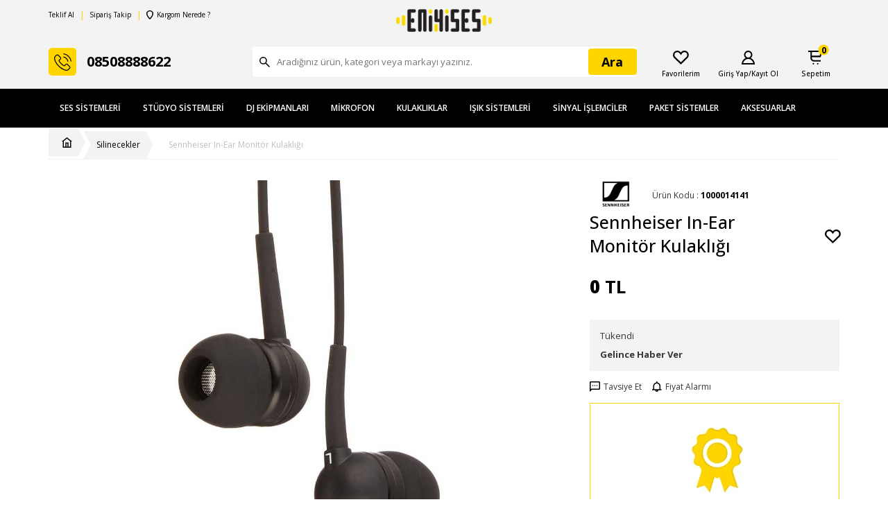

--- FILE ---
content_type: text/html; charset=UTF-8
request_url: https://eniyises.com/sennheiser-ie-4-in-ear-monitor-kulakligi-473
body_size: 22139
content:
<!DOCTYPE html>
<html lang="tr-TR" >
<head>
<meta charset="utf-8" />
<title>Sennheiser In-Ear Monitör Kulaklığı Silinecekler Sennheiser</title>
<meta name="description" content="Sennheiser In-Ear Monitör Kulaklığı Silinecekler Sennheiser" />
<meta name="copyright" content="T-Soft E-Ticaret Sistemleri" />
<script>window['PRODUCT_DATA'] = [];</script>
<meta name="robots" content="index,follow" /><link rel="canonical" href="https://eniyises.com/sennheiser-ie-4-in-ear-monitor-kulakligi-473" /><meta property="og:image" content="https://eniyises.com/sennheiser-ie-4-in-ear-monitor-kulakligi-473-silinecekler-sennheiser-769-47-O.jpg"/>
                <meta property="og:image:width" content="300" />
                <meta property="og:image:height" content="300" />
                <meta property="og:type" content="product" />
                <meta property="og:title" content="Sennheiser In-Ear Monitör Kulaklığı Silinecekler Sennheiser" />
                <meta property="og:description" content="Sennheiser In-Ear Monitör Kulaklığı Silinecekler Sennheiser" />
                <meta property="product:availability" content="out of stock" />
                <meta property="og:url" content="https://eniyises.com/sennheiser-ie-4-in-ear-monitor-kulakligi-473" />
                <meta property="og:site_name" content="https://eniyises.com/" />
                <meta name="twitter:card" content="summary" />
                <meta name="twitter:title" content="Sennheiser In-Ear Monitör Kulaklığı Silinecekler Sennheiser" />
                <meta name="twitter:description" content="Sennheiser In-Ear Monitör Kulaklığı Silinecekler Sennheiser" />
                <meta name="twitter:image" content="https://eniyises.com/sennheiser-ie-4-in-ear-monitor-kulakligi-473-silinecekler-sennheiser-769-47-O.jpg" /><script src="https://accounts.google.com/gsi/client" async defer></script>
<script>const GOOGLE_CLIENT_ID = "686984388405-kk4bv3vv2afls4kv3lptheitg9h49a1o.apps.googleusercontent.com";</script>
            <script>
                const E_EXPORT_ACTIVE = 0;
                const CART_DROPDOWN_LIST = false;
                const ENDPOINT_PREFIX = '';
                const ENDPOINT_ALLOWED_KEYS = [];
                const SETTINGS = {"KVKK_REQUIRED":0,"NEGATIVE_STOCK":"0","DYNAMIC_LOADING_SHOW_BUTTON":0,"IS_COMMENT_RATE_ACTIVE":1};
                try {
                    var PAGE_TYPE = 'product';
                    var PAGE_ID = 3;
                    var ON_PAGE_READY = [];
                    var THEME_VERSION = 'v5';
                    var THEME_FOLDER = 'v5-eniyises';
                    var MEMBER_INFO = {"ID":0,"CODE":"","FIRST_NAME":"","BIRTH_DATE":"","GENDER":"","LAST_NAME":"","MAIL":"","MAIL_HASH":"","PHONE":"","PHONE_HASH":"","PHONE_HASH_SHA":"","GROUP":0,"TRANSACTION_COUNT":0,"REPRESENTATIVE":"","KVKK":-1,"COUNTRY":"TR","E_COUNTRY":""};
                    var IS_VENDOR = 0;
                    var MOBILE_ACTIVE = false;
                    var CART_COUNT = '0';
                    var CART_TOTAL = '0';
                    var SESS_ID = 'cccac70e984a380bb785168866bab18d';
                    var LANGUAGE = 'tr';
                    var CURRENCY = 'TL';
                    var SEP_DEC = ',';
                    var SEP_THO = '.';
                    var DECIMAL_LENGTH = 0;  
                    var SERVICE_INFO = null;
                    var CART_CSRF_TOKEN = 'c9a001a089a9233f95b5ac48f8eb5242d6b8d99ff0173f6597a41b93da41eaee';
                    var CSRF_TOKEN = 'cXJA3n05g4fffn41TnYUkk6antUj3A57hUDXy0acHTc=';
                    
                }
                catch(err) { }
            </script>
            <link rel="preload" as="font" href="/theme/v5/css/fonts/tsoft-icon.woff2?v=1" type="font/woff2" crossorigin>
<link rel="preconnect" href="https://fonts.gstatic.com" crossorigin>
<link rel="preload" as="style" href="https://fonts.googleapis.com/css2?family=Open Sans&family=Open Sans:wght@500&family=Open Sans:wght@600&family=Open Sans:wght@700&family=Open Sans:wght@800&family=Mulish&family=Mulish:wght@300&family=Mulish:wght@500&family=Mulish:wght@600&family=Mulish:wght@700&family=Mulish:wght@800&family=Mulish:wght@900&display=swap">
<link rel="stylesheet" href="https://fonts.googleapis.com/css2?family=Open Sans&family=Open Sans:wght@500&family=Open Sans:wght@600&family=Open Sans:wght@700&family=Open Sans:wght@800&family=Mulish&family=Mulish:wght@300&family=Mulish:wght@500&family=Mulish:wght@600&family=Mulish:wght@700&family=Mulish:wght@800&family=Mulish:wght@900&display=swap" media="print" onload="this.media='all'">
<noscript>
<link rel="stylesheet" href="https://fonts.googleapis.com/css2?family=Open Sans&family=Open Sans:wght@500&family=Open Sans:wght@600&family=Open Sans:wght@700&family=Open Sans:wght@800&family=Mulish&family=Mulish:wght@300&family=Mulish:wght@500&family=Mulish:wght@600&family=Mulish:wght@700&family=Mulish:wght@800&family=Mulish:wght@900&display=swap">
</noscript>
<link type="text/css" rel="stylesheet" href="/srv/compressed/load/all/css/tr/3/0.css?v=1765449346&isTablet=0&isMobile=0&userType=Ziyaretci">
<link rel="shortcut icon" href="//eniyises.com/Data/EditorFiles/v5-images/eniyises-favicon-regular.png">
<meta name="viewport" content="width=device-width, initial-scale=1">
<script>
if (navigator.userAgent.indexOf('iPhone') > -1 || PAGE_ID == 91) {
document.querySelector("[name=viewport]").setAttribute('content', 'width=device-width, initial-scale=1, maximum-scale=1');
}
</script>
<script src="/theme/v5/js/callbacks.js?v=1765449346"></script>
<script src="/js/tsoftapps/v5/header.js?v=1765449346"></script>
<!--Start of Tawk.to Script-->
<script type="text/javascript">
var Tawk_API=Tawk_API||{}, Tawk_LoadStart=new Date();
(function(){
var s1=document.createElement("script"),s0=document.getElementsByTagName("script")[0];
s1.async=true;
s1.src='https://embed.tawk.to/5ef08e299e5f694422910ff4/1ebdtst1u';
s1.charset='UTF-8';
s1.setAttribute('crossorigin','*');
s0.parentNode.insertBefore(s1,s0);
})();
</script>
<!--End of Tawk.to Script--><style>
#whatsapp-wrap {
margin-top: 150px;
</style><!-- Google Tag Manager -->
<script>(function(w,d,s,l,i){w[l]=w[l]||[];w[l].push({'gtm.start':
new Date().getTime(),event:'gtm.js'});var f=d.getElementsByTagName(s)[0],
j=d.createElement(s),dl=l!='dataLayer'?'&l='+l:'';j.async=true;j.src=
'https://www.googletagmanager.com/gtm.js?id='+i+dl;f.parentNode.insertBefore(j,f);
})(window,document,'script','dataLayer','GTM-5VBR2HN');</script>
<!-- End Google Tag Manager -->
<meta name="google-site-verification" content="Nt1NQj4ufJWJGxVTKiLMNGOTJVzQXt3OtbSuqEVQ3_c" /><!-- Google tag (gtag.js) --> <script async src="https://www.googletagmanager.com/gtag/js?id=AW-614514597"></script> <script> window.dataLayer = window.dataLayer || []; function gtag(){dataLayer.push(arguments);} gtag('js', new Date()); gtag('config', 'AW-614514597'); </script><meta name="google-site-verification" content="Nt1NQj4ufJWJGxVTKiLMNGOTJVzQXt3OtbSuqEVQ3_c" /><meta name="google-site-verification" content="clSEqD35KTl4YdK2EKPOVSlmYOelR--D1J8ebWfPwx0" />
<!-- T-Soft Apps - v5 Google Datalayer - Tracking Code Head Start -->
<script>
var dataLayer = dataLayer || [];
(function(w,d,s,l,i){w[l]=w[l]||[];w[l].push({'gtm.start':
new Date().getTime(),event:'gtm.js'});var f=d.getElementsByTagName(s)[0],
j=d.createElement(s),dl=l!='dataLayer'?'&l='+l:'';j.async=true;j.src=
'https://www.googletagmanager.com/gtm.js?id='+i+dl;f.parentNode.insertBefore(j,f);
})(window,document,'script','dataLayer','GTM-5VBR2HN');
</script>
<!-- T-Soft Apps - v5 Google Datalayer - Tracking Code Head End --><script>
if(typeof window.FB_EVENT_ID == 'undefined'){
window.FB_EVENT_ID = "fb_" + new Date().getTime();
}
</script>
</head>
<body>
<input type="hidden" id="cookie-law" value="0"><div class="w-100 d-flex flex-wrap ">
<div class=" col-12 col-sm-12 col-md-12 col-lg-12 col-xl-12 col-xxl-12 column-248  "><div class="row">
<div id="relation|301" data-id="301" class="relArea col-12 v5-eniyises  folder-header tpl-user_Header-can "><div class="row"><header class="container-fluid bg-light ">
<div class="row">
<div id="header-top" class="container-fluid d-none d-lg-block">
<div class="row">
<div class="container">
<div class="row">
<div class="col-3">
<ul class="d-flex header-top-left-buttons p-0" type="none">
<li><a class="" href="#">Teklif Al</a></li>
<li><a href="siparis-takip">Sipariş Takip</a></li>
<li><a href="#"><img src='/theme/v5-eniyises/assets//header/cargo.svg'> Kargom Nerede ?</a></li>
</ul>
</div>
<div class="col-6 d-flex justify-content-center align-items-center">
<a href="https://eniyises.com/" id="logo">
<div><img src="Data/EditorFiles/logo.svg"></div>
</a>
</div>
<div class="col-3">
<div class="d-flex border-left justify-content-flex-end">
</div>
<nav id="top-menu" class="d-flex border-right">
<ul class="ml-auto d-flex flex-wrap">
</ul>
</nav>
</div>
</div>
</div>
</div>
</div>
<div id="header-main" class="container p-1">
<div class="row align-items-center position-relative">
<div class="col-2 d-lg-none">
<a href="#mobile-menu-301" data-toggle="drawer" class="header-mobile-menu-btn">
<i class="ti-menu text-primary"></i>
</a>
</div>
<div class="col-7 d-flex d-lg-none">
<a href="https://eniyises.com/" id="logo">
<div><img src="Data/EditorFiles/logo.svg"></div>
</a>
</div>
<div class="col-3 d-none d-lg-flex align-items-center contact_phone">
<span class="d-flex align-items-center justify-content-center mr-1">
<img src='/theme/v5-eniyises/assets//header/phone.svg'>
</span>
<strong>
08508888622
</strong>
</div>
<div id="header-search" class="col-12 col-lg-6 pt-1 pt-lg-0">
<form action="/arama" method="get" autocomplete="off" id="search"
class="w-100 position-relative">
<input id="live-search" type="search" name="q" placeholder="Aradığınız ürün, kategori veya markayı yazınız."
class="form-control form-control-md"
data-search="live-search" v-model="searchVal" data-licence="0">
<button type="submit" class="btn btn-primary" id="live-search-btn">
<span class="d-none d-lg-block">Ara</span>
<img src='/theme/v5-eniyises/assets//header/search.svg' class=" d-lg-none">
</button>
<div class="p-1 pb-0 bg-white border border-round search-form-list"
id="dynamic-search-301" v-if="searchVal.length > 0 && data != ''" v-cloak>
<div class="w-100 dynamic-search mb-1" v-html="data"></div>
</div>
</form>
</div>
<div id="hm-links" class="col-3">
<div class="row justify-content-flex-end flex-nowrap">
<div class="col-auto col-lg-4 d-none d-md-block">
<a href="#header-member-panel-301" data-toggle="drawer" class="hm-link"
id="header-favourite-count">
<span> <img src='/theme/v5-eniyises/assets//header/fav.svg'></span>
<span class="d-none d-lg-flex hm-link-text">Favorilerim</span>
</a>
</div>
<div class="col-auto col-lg-4 p-0 header-account ">
<a href="#header-member-panel-301" data-toggle="drawer" class="hm-link px-1 px-md-0"
id="header-account">
<span>
<img src='/theme/v5-eniyises/assets//header/account.svg'>
</span>
<span class="d-none d-lg-flex hm-link-text">Giriş Yap/Kayıt Ol</span>
</a>
<div class="box flex-direction-column d-none d-lg-flex header-account-hover">
<div class="box pt-1 col-12">
<a href="#header-member-panel-301" data-toggle="drawer"
class="bg-warning text-black">
Giriş Yap
</a>
</div>
<div class="box pb-1 col-12">
<a class="bg-light btn-register" href="/uye-kayit">Kayıt Ol</a>
</div>
</div>
</div>
<div class="col-auto col-lg-4 position-relative pr-2 pr-md-1">
<a href="#header-cart-panel-301" data-toggle="drawer" class="hm-link"
id="header-cart-count">
<span class="position-relative">
<img src='/theme/v5-eniyises/assets//header/basket.svg'>
<span class=" cart-soft-count">0</span>
</span>
<span class="d-none d-lg-flex hm-link-text">Sepetim</span>
</a>
</div>
</div>
</div>
</div>
</div>
<div id="header-middle" class="w-100 position-relative d-none d-lg-block">
<div id="header-sticky" class="w-100 bg-black " data-toggle="sticky" data-parent="#header-middle"
data-class="header-sticky" data-scroll="180" data-direction="true">
<div class="container">
<div class="d-flex w-100 align-items-center">
<div class="col-auto d-none justify-content-center align-items-center logo">
<a href="https://eniyises.com/" id="logo">
<div><img src="Data/EditorFiles/logo.svg"></div>
</a>
</div>
<nav id="main-menu" class="container-fluid px-0 ">
<ul class="d-flex menu">
<li>
<a href="/ses-sistemleri"
class="d-flex align-items-center h-100 w-100 px-1 text-center text-uppercase"
title="Ses Sistemleri">Ses Sistemleri</a>
<div class="w-100 p-2 sub-menu sub-menu-big-img-active ">
<div class="container">
<div class="row align-items-flex-start">
<div class="col-9 d-flex flex-wrap">
<div class="col-4">
<a href="/ses-mikserleri"
class="menu-title d-flex align-items-center"
title="Ses Mikserleri">
<span>Ses Mikserleri</span>
</a>
</div>
<div class="col-4">
<a href="/amplifikatorler-amp-amfiler"
class="menu-title d-flex align-items-center"
title="Amplifikatörler - Amfiler">
<span>Amplifikatörler - Amfiler</span>
</a>
</div>
<div class="col-4">
<a href="/in-ear-monitorleri"
class="menu-title d-flex align-items-center"
title="In-Ear Monitörleri">
<span>In-Ear Monitörleri</span>
</a>
</div>
<div class="col-4">
<a href="/hoparlorler"
class="menu-title d-flex align-items-center"
title="Hoparlörler">
<span>Hoparlörler</span>
</a>
</div>
<div class="col-4">
<a href="/konferans-sistemleri"
class="menu-title d-flex align-items-center"
title="Konferans Sistemleri">
<span>Konferans Sistemleri</span>
</a>
</div>
<div class="col-4">
<a href="/merkezi-muzik-ve-anons-sistemleri"
class="menu-title d-flex align-items-center"
title="Merkezi Müzik ve Anons Sistemleri">
<span>Merkezi Müzik ve Anons Sistemleri</span>
</a>
</div>
<div class="col-4">
<a href="/prosesorler"
class="menu-title d-flex align-items-center"
title="Prosesörler - Sinyal İşleyici">
<span>Prosesörler - Sinyal İşleyici</span>
</a>
</div>
<div class="col-4">
<a href="/wireless-ekipmanlari"
class="menu-title d-flex align-items-center"
title="Wireless Ekipmanları">
<span>Wireless Ekipmanları</span>
</a>
</div>
</div>
<div class="col-3 d-flex flex-direction-column sub-menu-right-btn">
<a href=""
class="w-100 mb-1 text-uppercase d-flex align-items-center pl-1 bg-light">
<img src='/theme/v5-eniyises/assets//header/like.svg' class="mr-1">
Çok Satanlar
</a>
<a href=""
class="w-100 mb-1 text-uppercase d-flex align-items-center pl-1 bg-light">
<img src='/theme/v5-eniyises/assets//header/new_product.svg' class="mr-1">
Yeni Ürünler
</a>
<a href=""
class="w-100 mb-1 text-uppercase d-flex align-items-center pl-1 bg-light">
<img src='/theme/v5-eniyises/assets//header/discounted.svg' class="mr-1">
İndirimdekiler
</a>
</div>
</div>
<div class="d-flex justify-content-between align-items-center mt-2 w-100">
<a href="../behringer">
<img src="/Data/EditorFiles/v5-images/menu-behringer-logo.jpeg">
</a>
<a href="../yamaha">
<img src="/Data/EditorFiles/v5-images/menu-yamaha-logo.jpeg">
</a>
<a href="../rcf">
<img src="/Data/EditorFiles/v5-images/menu-rcf-logo.jpeg">
</a>
<a href="../presonus">
<img src="/Data/EditorFiles/v5-images/menu-presonus-logo.jpeg">
</a>
<a href="../l-acoustics">
<img src="/Data/EditorFiles/v5-images/menu-lacoustics-logo.jpeg">
</a>
<a href="../dbx">
<img src="/Data/EditorFiles/v5-images/menu-dbx-logo.png">
</a>
</div>
</div>
<div class="sub-menu-big-img">
<img src='/Data/EditorFiles/v5-images/big_hoparlor.jpg'>
</div>
</div>
</li>
<li>
<a href="/studyo-sistemleri"
class="d-flex align-items-center h-100 w-100 px-1 text-center text-uppercase"
title="Stüdyo Sistemleri">Stüdyo Sistemleri</a>
<div class="w-100 p-2 sub-menu ">
<div class="container">
<div class="row align-items-flex-start">
<div class="col-9 d-flex flex-wrap">
<div class="col-4">
<a href="/ses-kartlari"
class="menu-title d-flex align-items-center"
title="Ses Kartları">
<span>Ses Kartları</span>
</a>
</div>
<div class="col-4">
<a href="/midi-klavyeler"
class="menu-title d-flex align-items-center"
title="Midi Klavyeler">
<span>Midi Klavyeler</span>
</a>
</div>
<div class="col-4">
<a href="/studyo-kayit-paketleri"
class="menu-title d-flex align-items-center"
title="Stüdyo Kayıt Paketleri">
<span>Stüdyo Kayıt Paketleri</span>
</a>
</div>
<div class="col-4">
<a href="/summing"
class="menu-title d-flex align-items-center"
title="Summing">
<span>Summing</span>
</a>
</div>
<div class="col-4">
<a href="/akustik-duzenlemeler"
class="menu-title d-flex align-items-center"
title="Akustik Düzenlemeler">
<span>Akustik Düzenlemeler</span>
</a>
</div>
<div class="col-4">
<a href="/drum-machine-pad"
class="menu-title d-flex align-items-center"
title="Drum Machine / Pad">
<span>Drum Machine / Pad</span>
</a>
</div>
<div class="col-4">
<a href="/fx-ve-sinyal-islemciler"
class="menu-title d-flex align-items-center"
title="FX ve Sinyal İşlemciler">
<span>FX ve Sinyal İşlemciler</span>
</a>
</div>
<div class="col-4">
<a href="/mobil-kayit"
class="menu-title d-flex align-items-center"
title="Mobil Kayıt">
<span>Mobil Kayıt</span>
</a>
</div>
<div class="col-4">
<a href="/preamplifikatorler"
class="menu-title d-flex align-items-center"
title="Preamplifikatörler">
<span>Preamplifikatörler</span>
</a>
</div>
<div class="col-4">
<a href="/synthesizerlar"
class="menu-title d-flex align-items-center"
title="Synthesizerlar">
<span>Synthesizerlar</span>
</a>
</div>
<div class="col-4">
<a href="/ad-da-converter"
class="menu-title d-flex align-items-center"
title="AD/DA Converter">
<span>AD/DA Converter</span>
</a>
</div>
<div class="col-4">
<a href="/dsp-kartlari"
class="menu-title d-flex align-items-center"
title="DSP Kartları">
<span>DSP Kartları</span>
</a>
</div>
<div class="col-4">
<a href="/expansion-kartlar"
class="menu-title d-flex align-items-center"
title="Expansion Kartlar">
<span>Expansion Kartlar</span>
</a>
</div>
<div class="col-4">
<a href="/midi-arabirimleri"
class="menu-title d-flex align-items-center"
title="Midi Arabirimleri">
<span>Midi Arabirimleri</span>
</a>
</div>
<div class="col-4">
<a href="/monitor-kontrol-arabirimleri"
class="menu-title d-flex align-items-center"
title="Monitör Kontrol Arabirimleri">
<span>Monitör Kontrol Arabirimleri</span>
</a>
</div>
<div class="col-4">
<a href="/portatif-kayit-cihazlari"
class="menu-title d-flex align-items-center"
title="Portatif Kayıt Cihazları">
<span>Portatif Kayıt Cihazları</span>
</a>
</div>
<div class="col-4">
<a href="/studyo-yazilimlari"
class="menu-title d-flex align-items-center"
title="Stüdyo Yazılımları">
<span>Stüdyo Yazılımları</span>
</a>
</div>
<div class="col-4">
<a href="/analog-studyo-mikserleri"
class="menu-title d-flex align-items-center"
title="Analog Stüdyo Mikserleri">
<span>Analog Stüdyo Mikserleri</span>
</a>
</div>
<div class="col-4">
<a href="/dijital-studyo-mikseri"
class="menu-title d-flex align-items-center"
title="Dijital Stüdyo Mikseri">
<span>Dijital Stüdyo Mikseri</span>
</a>
</div>
<div class="col-4">
<a href="/aksesuarlar-421"
class="menu-title d-flex align-items-center"
title="Aksesuarlar">
<span>Aksesuarlar</span>
</a>
</div>
<div class="col-4">
<a href="/midi-daw-kontrol-arabirimleri"
class="menu-title d-flex align-items-center"
title="Midi - Daw Kontrol Arabirimleri">
<span>Midi - Daw Kontrol Arabirimleri</span>
</a>
</div>
<div class="col-4">
<a href="/synthesizerlar-426"
class="menu-title d-flex align-items-center"
title="Synthesizerlar">
<span>Synthesizerlar</span>
</a>
</div>
</div>
<div class="col-3 d-flex flex-direction-column sub-menu-right-btn">
<a href=""
class="w-100 mb-1 text-uppercase d-flex align-items-center pl-1 bg-light">
<img src='/theme/v5-eniyises/assets//header/like.svg' class="mr-1">
Çok Satanlar
</a>
<a href=""
class="w-100 mb-1 text-uppercase d-flex align-items-center pl-1 bg-light">
<img src='/theme/v5-eniyises/assets//header/new_product.svg' class="mr-1">
Yeni Ürünler
</a>
<a href=""
class="w-100 mb-1 text-uppercase d-flex align-items-center pl-1 bg-light">
<img src='/theme/v5-eniyises/assets//header/discounted.svg' class="mr-1">
İndirimdekiler
</a>
</div>
</div>
</div>
</div>
</li>
<li>
<a href="/dj-ekipmanlari"
class="d-flex align-items-center h-100 w-100 px-1 text-center text-uppercase"
title="DJ Ekipmanları">DJ Ekipmanları</a>
<div class="w-100 p-2 sub-menu sub-menu-big-img-active ">
<div class="container">
<div class="row align-items-flex-start">
<div class="col-9 d-flex flex-wrap">
<div class="col-4">
<a href="/dj-kontrol-dj-setup"
class="menu-title d-flex align-items-center"
title="DJ Kontrol & DJ Setup">
<span>DJ Kontrol & DJ Setup</span>
</a>
</div>
<div class="col-4">
<a href="/dj-kulakliklari"
class="menu-title d-flex align-items-center"
title="DJ Kulaklıkları">
<span>DJ Kulaklıkları</span>
</a>
</div>
<div class="col-4">
<a href="/cd-usb-media-player"
class="menu-title d-flex align-items-center"
title="CD/USB/Media Player">
<span>CD/USB/Media Player</span>
</a>
</div>
<div class="col-4">
<a href="/dj-mikserleri"
class="menu-title d-flex align-items-center"
title="DJ Mikserleri">
<span>DJ Mikserleri</span>
</a>
</div>
<div class="col-4">
<a href="/kablolar-100"
class="menu-title d-flex align-items-center"
title="Kablolar">
<span>Kablolar</span>
</a>
</div>
<div class="col-4">
<a href="/aksesuarlar-93"
class="menu-title d-flex align-items-center"
title="Aksesuarlar">
<span>Aksesuarlar</span>
</a>
</div>
<div class="col-4">
<a href="/dj-paketleri"
class="menu-title d-flex align-items-center"
title="DJ Paketleri">
<span>DJ Paketleri</span>
</a>
</div>
<div class="col-4">
<a href="/dj-yazilimlari"
class="menu-title d-flex align-items-center"
title="DJ Yazılımları">
<span>DJ Yazılımları</span>
</a>
</div>
<div class="col-4">
<a href="/turntable"
class="menu-title d-flex align-items-center"
title="Turntable">
<span>Turntable</span>
</a>
</div>
</div>
<div class="col-3 d-flex flex-direction-column sub-menu-right-btn">
<a href=""
class="w-100 mb-1 text-uppercase d-flex align-items-center pl-1 bg-light">
<img src='/theme/v5-eniyises/assets//header/like.svg' class="mr-1">
Çok Satanlar
</a>
<a href=""
class="w-100 mb-1 text-uppercase d-flex align-items-center pl-1 bg-light">
<img src='/theme/v5-eniyises/assets//header/new_product.svg' class="mr-1">
Yeni Ürünler
</a>
<a href=""
class="w-100 mb-1 text-uppercase d-flex align-items-center pl-1 bg-light">
<img src='/theme/v5-eniyises/assets//header/discounted.svg' class="mr-1">
İndirimdekiler
</a>
</div>
</div>
<div class="d-flex justify-content-between align-items-center mt-2 w-100">
</a>
<a href="#">
<img src="/theme/v5-eniyises/assets//header/m2.svg">
</a>
<a href="#">
<img src="/theme/v5-eniyises/assets//header/m3.svg">
</a>
<a href="#">
<img src="/theme/v5-eniyises/assets//header/m4.svg">
</a>
<a href="#">
<img src="/theme/v5-eniyises/assets//header/m5.svg">
</a>
<a href="#">
<img src="/theme/v5-eniyises/assets//header/m6.svg">
</a>
</div>
</div>
<div class="sub-menu-big-img">
<img src='/Data/EditorFiles/v5-images/big_dj.png'>
</div>
</div>
</li>
<li>
<a href="/mikrofon"
class="d-flex align-items-center h-100 w-100 px-1 text-center text-uppercase"
title="Mikrofon">Mikrofon</a>
<div class="w-100 p-2 sub-menu sub-menu-big-img-active ">
<div class="container">
<div class="row align-items-flex-start">
<div class="col-9 d-flex flex-wrap">
<div class="col-4">
<a href="/behringer-mikrofon"
class="menu-title d-flex align-items-center"
title="Behringer Mikrofon">
<img src='/Data/Kategori/36.jpg'>
<span>Behringer Mikrofon</span>
</a>
</div>
<div class="col-4">
<a href="/aksesuarlar-240"
class="menu-title d-flex align-items-center"
title="Aksesuarlar">
<img src='/Data/Kategori/36.jpg'>
<span>Aksesuarlar</span>
</a>
</div>
<div class="col-4">
<a href="/anons-kursu-mikrofonlari"
class="menu-title d-flex align-items-center"
title="Anons - Kürsü Mikrofonları">
<img src='/Data/Kategori/36.jpg'>
<span>Anons - Kürsü Mikrofonları</span>
</a>
</div>
<div class="col-4">
<a href="/bateri-mikrofonlari-mikrofon-setleri"
class="menu-title d-flex align-items-center"
title="Bateri Mikrofonları / Mikrofon Setleri">
<img src='/Data/Kategori/36.jpg'>
<span>Bateri Mikrofonları / Mikrofon Setleri</span>
</a>
</div>
<div class="col-4">
<a href="/boundary-mikrofonlar"
class="menu-title d-flex align-items-center"
title="Boundary Mikrofonlar">
<img src='/Data/Kategori/36.jpg'>
<span>Boundary Mikrofonlar</span>
</a>
</div>
<div class="col-4">
<a href="/broadcast-mikrofonlar"
class="menu-title d-flex align-items-center"
title="Broadcast Mikrofonlar">
<img src='/Data/Kategori/36.jpg'>
<span>Broadcast Mikrofonlar</span>
</a>
</div>
<div class="col-4">
<a href="/enstruman-mikrofonlari"
class="menu-title d-flex align-items-center"
title="Enstrüman Mikrofonları">
<img src='/Data/Kategori/36.jpg'>
<span>Enstrüman Mikrofonları</span>
</a>
</div>
<div class="col-4">
<a href="/headset-mikrofonlar"
class="menu-title d-flex align-items-center"
title="Headset Mikrofonlar">
<img src='/Data/Kategori/36.jpg'>
<span>Headset Mikrofonlar</span>
</a>
</div>
<div class="col-4">
<a href="/kamera-mikrofonlari"
class="menu-title d-flex align-items-center"
title="Kamera Mikrofonları">
<img src='/Data/Kategori/36.jpg'>
<span>Kamera Mikrofonları</span>
</a>
</div>
<div class="col-4">
<a href="/koro-mikrofonlari"
class="menu-title d-flex align-items-center"
title="Koro Mikrofonları">
<img src='/Data/Kategori/36.jpg'>
<span>Koro Mikrofonları</span>
</a>
</div>
<div class="col-4">
<a href="/mobil-kayit-mikrofonlari"
class="menu-title d-flex align-items-center"
title="Mobil Kayıt Mikrofonları">
<img src='/Data/Kategori/36.jpg'>
<span>Mobil Kayıt Mikrofonları</span>
</a>
</div>
<div class="col-4">
<a href="/sarkit-tipi-mikrofonlar"
class="menu-title d-flex align-items-center"
title="Sarkıt Tipi Mikrofonlar">
<img src='/Data/Kategori/36.jpg'>
<span>Sarkıt Tipi Mikrofonlar</span>
</a>
</div>
<div class="col-4">
<a href="/studyo-kayit-mikrofonlari"
class="menu-title d-flex align-items-center"
title="Stüdyo Kayıt Mikrofonları">
<img src='/Data/Kategori/36.jpg'>
<span>Stüdyo Kayıt Mikrofonları</span>
</a>
</div>
<div class="col-4">
<a href="/telsiz-mikrofonlar"
class="menu-title d-flex align-items-center"
title="Telsiz Mikrofonlar">
<img src='/Data/Kategori/36.jpg'>
<span>Telsiz Mikrofonlar</span>
</a>
</div>
<div class="col-4">
<a href="/usb-mikrofonlar"
class="menu-title d-flex align-items-center"
title="USB mikrofonlar">
<img src='/Data/Kategori/36.jpg'>
<span>USB mikrofonlar</span>
</a>
</div>
<div class="col-4">
<a href="/vokal-mikrofonlari"
class="menu-title d-flex align-items-center"
title="Vokal Mikrofonları">
<img src='/Data/Kategori/36.jpg'>
<span>Vokal Mikrofonları</span>
</a>
</div>
<div class="col-4">
<a href="/yaka-mikrofonlari"
class="menu-title d-flex align-items-center"
title="Yaka Mikrofonları">
<img src='/Data/Kategori/36.jpg'>
<span>Yaka Mikrofonları</span>
</a>
</div>
<div class="col-4">
<a href="/olcum-mikrofonlari"
class="menu-title d-flex align-items-center"
title="Ölçüm Mikrofonları">
<img src='/Data/Kategori/36.jpg'>
<span>Ölçüm Mikrofonları</span>
</a>
</div>
<div class="col-4">
<a href="/kondenser-mikrofonlar"
class="menu-title d-flex align-items-center"
title="Kondenser Mikrofonlar">
<img src='/Data/Kategori/36.jpg'>
<span>Kondenser Mikrofonlar</span>
</a>
</div>
<div class="col-4">
<a href="/ribbon-mikrofonlar"
class="menu-title d-flex align-items-center"
title="Ribbon Mikrofonlar">
<img src='/Data/Kategori/36.jpg'>
<span>Ribbon Mikrofonlar</span>
</a>
</div>
<div class="col-4">
<a href="/shotgun-mikrofonlar"
class="menu-title d-flex align-items-center"
title="Shotgun Mikrofonlar">
<img src='/Data/Kategori/36.jpg'>
<span>Shotgun Mikrofonlar</span>
</a>
</div>
<div class="col-4">
<a href="/dinamik-mikrofonlar"
class="menu-title d-flex align-items-center"
title="Dinamik Mikrofonlar">
<img src='/Data/Kategori/36.jpg'>
<span>Dinamik Mikrofonlar</span>
</a>
</div>
</div>
<div class="col-3 d-flex flex-direction-column sub-menu-right-btn">
<a href=""
class="w-100 mb-1 text-uppercase d-flex align-items-center pl-1 bg-light">
<img src='/theme/v5-eniyises/assets//header/like.svg' class="mr-1">
Çok Satanlar
</a>
<a href=""
class="w-100 mb-1 text-uppercase d-flex align-items-center pl-1 bg-light">
<img src='/theme/v5-eniyises/assets//header/new_product.svg' class="mr-1">
Yeni Ürünler
</a>
<a href=""
class="w-100 mb-1 text-uppercase d-flex align-items-center pl-1 bg-light">
<img src='/theme/v5-eniyises/assets//header/discounted.svg' class="mr-1">
İndirimdekiler
</a>
</div>
</div>
<div class="d-flex justify-content-between align-items-center mt-2 w-100">
<a href="#">
<img src="/theme/v5-eniyises/assets//header/m1.svg">
</a>
<a href="#">
<img src="/theme/v5-eniyises/assets//header/m2.svg">
</a>
<a href="#">
<img src="/theme/v5-eniyises/assets//header/m3.svg">
</a>
<a href="#">
<img src="/theme/v5-eniyises/assets//header/m4.svg">
</a>
<a href="#">
<img src="/theme/v5-eniyises/assets//header/m5.svg">
</a>
<a href="#">
<img src="/theme/v5-eniyises/assets//header/m6.svg">
</a>
</div>
</div>
<div class="sub-menu-big-img">
<img src='/theme/v5-eniyises/assets//header/big_mc.png'>
</div>
</div>
</li>
<li>
<a href="/kulaklik-c-t21"
class="d-flex align-items-center h-100 w-100 px-1 text-center text-uppercase"
title="Kulaklıklar">Kulaklıklar</a>
<div class="w-100 p-2 sub-menu sub-menu-big-img-active ">
<div class="container">
<div class="row align-items-flex-start">
<div class="col-9 d-flex flex-wrap">
<div class="col-4">
<a href="/dj-kulakliklari-c-t21t30"
class="menu-title d-flex align-items-center"
title="DJ Kulaklıkları">
<span>DJ Kulaklıkları</span>
</a>
</div>
<div class="col-4">
<a href="/gamer-kulakliklari-c-t21t31"
class="menu-title d-flex align-items-center"
title="Gamer Kulaklıkları">
<span>Gamer Kulaklıkları</span>
</a>
</div>
<div class="col-4">
<a href="/sporcu-kulakliklari-c-t21t28"
class="menu-title d-flex align-items-center"
title="Sporcu Kulaklıkları">
<span>Sporcu Kulaklıkları</span>
</a>
</div>
<div class="col-4">
<a href="/kablosuz-kulakliklar-c-t21t29"
class="menu-title d-flex align-items-center"
title="Kablosuz Kulaklıklar">
<span>Kablosuz Kulaklıklar</span>
</a>
</div>
<div class="col-4">
<a href="/kulak-ustu-kulakliklar-c-t21t22"
class="menu-title d-flex align-items-center"
title="Kulak Üstü Kulaklıklar">
<span>Kulak Üstü Kulaklıklar</span>
</a>
</div>
<div class="col-4">
<a href="/broadcast-kulakliklar-c-t21t23"
class="menu-title d-flex align-items-center"
title="Broadcast Kulaklıklar">
<span>Broadcast Kulaklıklar</span>
</a>
</div>
<div class="col-4">
<a href="/kulaklik-preamfileri-c-t21t25"
class="menu-title d-flex align-items-center"
title="Kulaklık Preamfileri">
<span>Kulaklık Preamfileri</span>
</a>
</div>
<div class="col-4">
<a href="/mikrofonlu-kulakliklar-c-t21t26"
class="menu-title d-flex align-items-center"
title="Mikrofonlu Kulaklıklar">
<span>Mikrofonlu Kulaklıklar</span>
</a>
</div>
<div class="col-4">
<a href="/hi-fi-kulakliklar-c-t21t32"
class="menu-title d-flex align-items-center"
title="Hi-Fi Kulaklıklar">
<span>Hi-Fi Kulaklıklar</span>
</a>
</div>
<div class="col-4">
<a href="/in-ear-kulakliklar-c-t21t47"
class="menu-title d-flex align-items-center"
title="İn-Ear Kulaklıklar">
<span>İn-Ear Kulaklıklar</span>
</a>
</div>
<div class="col-4">
<a href="/referans-kulaklik-t21"
class="menu-title d-flex align-items-center"
title="Referans Kulaklık">
<span>Referans Kulaklık</span>
</a>
</div>
<div class="col-4">
<a href="/behringer-kulaklik"
class="menu-title d-flex align-items-center"
title="Behringer Kulaklık">
<span>Behringer Kulaklık</span>
</a>
</div>
</div>
<div class="col-3 d-flex flex-direction-column sub-menu-right-btn">
<a href=""
class="w-100 mb-1 text-uppercase d-flex align-items-center pl-1 bg-light">
<img src='/theme/v5-eniyises/assets//header/like.svg' class="mr-1">
Çok Satanlar
</a>
<a href=""
class="w-100 mb-1 text-uppercase d-flex align-items-center pl-1 bg-light">
<img src='/theme/v5-eniyises/assets//header/new_product.svg' class="mr-1">
Yeni Ürünler
</a>
<a href=""
class="w-100 mb-1 text-uppercase d-flex align-items-center pl-1 bg-light">
<img src='/theme/v5-eniyises/assets//header/discounted.svg' class="mr-1">
İndirimdekiler
</a>
</div>
</div>
</div>
<div class="sub-menu-big-img">
<img src='/Data/EditorFiles///v5-images/big_kulaklik.jpg'>
</div>
</div>
</li>
<li>
<a href="/isik-sistemleri"
class="d-flex align-items-center h-100 w-100 px-1 text-center text-uppercase"
title="Işık Sistemleri">Işık Sistemleri</a>
<div class="w-100 p-2 sub-menu sub-menu-big-img-active ">
<div class="container">
<div class="row align-items-flex-start">
<div class="col-9 d-flex flex-wrap">
<div class="col-4">
<a href="/isik-mikserleri"
class="menu-title d-flex align-items-center"
title="Işık Mikserleri">
<span>Işık Mikserleri</span>
</a>
</div>
<div class="col-4">
<a href="/aksesuarlar-136"
class="menu-title d-flex align-items-center"
title="Aksesuarlar">
<span>Aksesuarlar</span>
</a>
</div>
<div class="col-4">
<a href="/dimmerler"
class="menu-title d-flex align-items-center"
title="Dimmerler">
<span>Dimmerler</span>
</a>
</div>
<div class="col-4">
<a href="/dmx-splitter"
class="menu-title d-flex align-items-center"
title="DMX Splitter">
<span>DMX Splitter</span>
</a>
</div>
<div class="col-4">
<a href="/lazer-sistemleri"
class="menu-title d-flex align-items-center"
title="Lazer Sistemleri">
<span>Lazer Sistemleri</span>
</a>
</div>
<div class="col-4">
<a href="/tiyatro-sahne-isiklari"
class="menu-title d-flex align-items-center"
title="Tiyatro - Sahne Işıkları">
<span>Tiyatro - Sahne Işıkları</span>
</a>
</div>
<div class="col-4">
<a href="/led-strobe-isiklar"
class="menu-title d-flex align-items-center"
title="Led - Strobe Işıklar">
<span>Led - Strobe Işıklar</span>
</a>
</div>
<div class="col-4">
<a href="/likitler"
class="menu-title d-flex align-items-center"
title="Likitler">
<span>Likitler</span>
</a>
</div>
<div class="col-4">
<a href="/robotlar"
class="menu-title d-flex align-items-center"
title="Robotlar">
<span>Robotlar</span>
</a>
</div>
<div class="col-4">
<a href="/sahne-efekt-cihazlari"
class="menu-title d-flex align-items-center"
title="Sahne Efekt Cihazları">
<span>Sahne Efekt Cihazları</span>
</a>
</div>
<div class="col-4">
<a href="/spot-sicak-isiklar"
class="menu-title d-flex align-items-center"
title="Spot - Sıcak Işıklar">
<span>Spot - Sıcak Işıklar</span>
</a>
</div>
</div>
<div class="col-3 d-flex flex-direction-column sub-menu-right-btn">
<a href=""
class="w-100 mb-1 text-uppercase d-flex align-items-center pl-1 bg-light">
<img src='/theme/v5-eniyises/assets//header/like.svg' class="mr-1">
Çok Satanlar
</a>
<a href=""
class="w-100 mb-1 text-uppercase d-flex align-items-center pl-1 bg-light">
<img src='/theme/v5-eniyises/assets//header/new_product.svg' class="mr-1">
Yeni Ürünler
</a>
<a href=""
class="w-100 mb-1 text-uppercase d-flex align-items-center pl-1 bg-light">
<img src='/theme/v5-eniyises/assets//header/discounted.svg' class="mr-1">
İndirimdekiler
</a>
</div>
</div>
</div>
<div class="sub-menu-big-img">
<img src='/Data/EditorFiles///v5-images/big_isik.jpg'>
</div>
</div>
</li>
<li>
<a href="/sinyal-islemciler"
class="d-flex align-items-center h-100 w-100 px-1 text-center text-uppercase"
title="Sinyal İşlemciler">Sinyal İşlemciler</a>
<div class="w-100 p-2 sub-menu sub-menu-big-img-active ">
<div class="container">
<div class="row align-items-flex-start">
<div class="col-9 d-flex flex-wrap">
<div class="col-4">
<a href="/aksesuarlar-285"
class="menu-title d-flex align-items-center"
title="Aksesuarlar">
<span>Aksesuarlar</span>
</a>
</div>
<div class="col-4">
<a href="/di-box"
class="menu-title d-flex align-items-center"
title="DI Box">
<span>DI Box</span>
</a>
</div>
<div class="col-4">
<a href="/diger-287"
class="menu-title d-flex align-items-center"
title="Diğer">
<span>Diğer</span>
</a>
</div>
<div class="col-4">
<a href="/enstruman-amfileri"
class="menu-title d-flex align-items-center"
title="Enstrüman Amfileri">
<span>Enstrüman Amfileri</span>
</a>
</div>
<div class="col-4">
<a href="/enstruman-prosesor-pedal"
class="menu-title d-flex align-items-center"
title="Enstrüman Prosesör/Pedal">
<span>Enstrüman Prosesör/Pedal</span>
</a>
</div>
<div class="col-4">
<a href="/patch-paneller"
class="menu-title d-flex align-items-center"
title="Patch Paneller">
<span>Patch Paneller</span>
</a>
</div>
<div class="col-4">
<a href="/izolator-ve-coklayicilar"
class="menu-title d-flex align-items-center"
title="İzolatör ve Çoklayıcılar">
<span>İzolatör ve Çoklayıcılar</span>
</a>
</div>
<div class="col-4">
<a href="/ag-modulleri"
class="menu-title d-flex align-items-center"
title="Ağ Modülleri">
<span>Ağ Modülleri</span>
</a>
</div>
<div class="col-4">
<a href="/dinamik-islemciler"
class="menu-title d-flex align-items-center"
title="Dinamik İşlemciler">
<span>Dinamik İşlemciler</span>
</a>
</div>
<div class="col-4">
<a href="/wordclock"
class="menu-title d-flex align-items-center"
title="WordClock">
<span>WordClock</span>
</a>
</div>
</div>
<div class="col-3 d-flex flex-direction-column sub-menu-right-btn">
<a href=""
class="w-100 mb-1 text-uppercase d-flex align-items-center pl-1 bg-light">
<img src='/theme/v5-eniyises/assets//header/like.svg' class="mr-1">
Çok Satanlar
</a>
<a href=""
class="w-100 mb-1 text-uppercase d-flex align-items-center pl-1 bg-light">
<img src='/theme/v5-eniyises/assets//header/new_product.svg' class="mr-1">
Yeni Ürünler
</a>
<a href=""
class="w-100 mb-1 text-uppercase d-flex align-items-center pl-1 bg-light">
<img src='/theme/v5-eniyises/assets//header/discounted.svg' class="mr-1">
İndirimdekiler
</a>
</div>
</div>
</div>
<div class="sub-menu-big-img">
<img src='/Data/EditorFiles///v5-images/big_sinyal.jpg'>
</div>
</div>
</li>
<li>
<a href="/paket-sistemler"
class="d-flex align-items-center h-100 w-100 px-1 text-center text-uppercase"
title="Paket Sistemler">Paket Sistemler</a>
<div class="w-100 p-2 sub-menu ">
<div class="container">
<div class="row align-items-flex-start">
<div class="col-9 d-flex flex-wrap">
<div class="col-4">
<a href="/cami-ses-sistemi"
class="menu-title d-flex align-items-center"
title="Cami Ses Sistemi">
<span>Cami Ses Sistemi</span>
</a>
</div>
<div class="col-4">
<a href="/dugun-ses-sistemi"
class="menu-title d-flex align-items-center"
title="Düğün Ses Sistemi">
<span>Düğün Ses Sistemi</span>
</a>
</div>
<div class="col-4">
<a href="/kafe-ses-sistemi"
class="menu-title d-flex align-items-center"
title="Kafe Ses Sistemi">
<span>Kafe Ses Sistemi</span>
</a>
</div>
<div class="col-4">
<a href="/konser-ses-sistemi"
class="menu-title d-flex align-items-center"
title="Konser Ses Sistemi">
<span>Konser Ses Sistemi</span>
</a>
</div>
<div class="col-4">
<a href="/okul-ses-sistemleri"
class="menu-title d-flex align-items-center"
title="Okul Ses Sistemleri">
<span>Okul Ses Sistemleri</span>
</a>
</div>
<div class="col-4">
<a href="/konferans-ses-sistemi"
class="menu-title d-flex align-items-center"
title="Konferans Ses Sistemi">
<span>Konferans Ses Sistemi</span>
</a>
</div>
</div>
<div class="col-3 d-flex flex-direction-column sub-menu-right-btn">
<a href=""
class="w-100 mb-1 text-uppercase d-flex align-items-center pl-1 bg-light">
<img src='/theme/v5-eniyises/assets//header/like.svg' class="mr-1">
Çok Satanlar
</a>
<a href=""
class="w-100 mb-1 text-uppercase d-flex align-items-center pl-1 bg-light">
<img src='/theme/v5-eniyises/assets//header/new_product.svg' class="mr-1">
Yeni Ürünler
</a>
<a href=""
class="w-100 mb-1 text-uppercase d-flex align-items-center pl-1 bg-light">
<img src='/theme/v5-eniyises/assets//header/discounted.svg' class="mr-1">
İndirimdekiler
</a>
</div>
</div>
</div>
</div>
</li>
<li>
<a href="/aksesuarlar"
class="d-flex align-items-center h-100 w-100 px-1 text-center text-uppercase"
title="Aksesuarlar">Aksesuarlar</a>
<div class="w-100 p-2 sub-menu ">
<div class="container">
<div class="row align-items-flex-start">
<div class="col-9 d-flex flex-wrap">
<div class="col-4">
<a href="/hard-caseler"
class="menu-title d-flex align-items-center"
title="Hard Caseler">
<span>Hard Caseler</span>
</a>
</div>
<div class="col-4">
<a href="/adaptorler"
class="menu-title d-flex align-items-center"
title="Adaptörler">
<span>Adaptörler</span>
</a>
</div>
<div class="col-4">
<a href="/aski-aparatlari"
class="menu-title d-flex align-items-center"
title="Askı Aparatları">
<span>Askı Aparatları</span>
</a>
</div>
<div class="col-4">
<a href="/diger-aksesuarlar"
class="menu-title d-flex align-items-center"
title="Diğer Aksesuarlar">
<span>Diğer Aksesuarlar</span>
</a>
</div>
<div class="col-4">
<a href="/kablolar"
class="menu-title d-flex align-items-center"
title="Kablolar">
<span>Kablolar</span>
</a>
</div>
<div class="col-4">
<a href="/konnektorler"
class="menu-title d-flex align-items-center"
title="Konnektörler">
<span>Konnektörler</span>
</a>
</div>
<div class="col-4">
<a href="/mikrofon-aksesuarlari"
class="menu-title d-flex align-items-center"
title="Mikrofon Aksesuarları">
<span>Mikrofon Aksesuarları</span>
</a>
</div>
<div class="col-4">
<a href="/rack-dolap-ve-aksesuarlari"
class="menu-title d-flex align-items-center"
title="Rack Dolap ve Aksesuarları">
<span>Rack Dolap ve Aksesuarları</span>
</a>
</div>
<div class="col-4">
<a href="/stand-ve-sehpalar"
class="menu-title d-flex align-items-center"
title="Stand ve Sehpalar">
<span>Stand ve Sehpalar</span>
</a>
</div>
<div class="col-4">
<a href="/kablolar-143"
class="menu-title d-flex align-items-center"
title="Kablolar">
<span>Kablolar</span>
</a>
</div>
<div class="col-4">
<a href="/konnektorler-145"
class="menu-title d-flex align-items-center"
title="Konnektörler">
<span>Konnektörler</span>
</a>
</div>
<div class="col-4">
<a href="/konnektorlu-hazir-kablolar"
class="menu-title d-flex align-items-center"
title="Konnektörlü Hazır Kablolar">
<span>Konnektörlü Hazır Kablolar</span>
</a>
</div>
<div class="col-4">
<a href="/soft-caseler"
class="menu-title d-flex align-items-center"
title="Soft Caseler">
<span>Soft Caseler</span>
</a>
</div>
<div class="col-4">
<a href="/stand-ve-sehpalar-170"
class="menu-title d-flex align-items-center"
title="Stand ve Sehpalar">
<span>Stand ve Sehpalar</span>
</a>
</div>
<div class="col-4">
<a href="/truss-sistemleri"
class="menu-title d-flex align-items-center"
title="Truss Sistemleri">
<span>Truss Sistemleri</span>
</a>
</div>
<div class="col-4">
<a href="/diger-233"
class="menu-title d-flex align-items-center"
title="Diğer">
<span>Diğer</span>
</a>
</div>
<div class="col-4">
<a href="/hard-mount"
class="menu-title d-flex align-items-center"
title="Hard Mount">
<span>Hard Mount</span>
</a>
</div>
<div class="col-4">
<a href="/mikrofon-kapsulleri"
class="menu-title d-flex align-items-center"
title="Mikrofon Kapsülleri">
<span>Mikrofon Kapsülleri</span>
</a>
</div>
<div class="col-4">
<a href="/mikrofon-sungerleri"
class="menu-title d-flex align-items-center"
title="Mikrofon Süngerleri">
<span>Mikrofon Süngerleri</span>
</a>
</div>
<div class="col-4">
<a href="/pop-filter-mikrofon-filtresi"
class="menu-title d-flex align-items-center"
title="Pop Filter &amp; Mikrofon Filtresi">
<span>Pop Filter &amp; Mikrofon Filtresi</span>
</a>
</div>
<div class="col-4">
<a href="/shock-mount"
class="menu-title d-flex align-items-center"
title="Shock Mount">
<span>Shock Mount</span>
</a>
</div>
<div class="col-4">
<a href="/windshield"
class="menu-title d-flex align-items-center"
title="Windshield">
<span>Windshield</span>
</a>
</div>
<div class="col-4">
<a href="/cantalar"
class="menu-title d-flex align-items-center"
title="Çantalar">
<span>Çantalar</span>
</a>
</div>
</div>
<div class="col-3 d-flex flex-direction-column sub-menu-right-btn">
<a href=""
class="w-100 mb-1 text-uppercase d-flex align-items-center pl-1 bg-light">
<img src='/theme/v5-eniyises/assets//header/like.svg' class="mr-1">
Çok Satanlar
</a>
<a href=""
class="w-100 mb-1 text-uppercase d-flex align-items-center pl-1 bg-light">
<img src='/theme/v5-eniyises/assets//header/new_product.svg' class="mr-1">
Yeni Ürünler
</a>
<a href=""
class="w-100 mb-1 text-uppercase d-flex align-items-center pl-1 bg-light">
<img src='/theme/v5-eniyises/assets//header/discounted.svg' class="mr-1">
İndirimdekiler
</a>
</div>
</div>
</div>
</div>
</li>
</ul>
</nav>
<div id="hm-links" class="col-3 d-none">
<div class="row justify-content-between flex-nowrap">
<div class="col-auto d-none d-md-block">
<a href="#header-member-panel-301" data-toggle="drawer" class="hm-link"
id="header-favourite-count">
<span> <img src='/theme/v5-eniyises/assets//header/fav.svg'></span>
</a>
</div>
<div class="col-auto p-0 header-account ">
<a href="#header-member-panel-301" data-toggle="drawer"
class="hm-link px-1 px-md-0" id="header-account">
<span>
<img src='/theme/v5-eniyises/assets//header/account.svg'>
</span>
</a>
</div>
<div class="col-auto position-relative pr-2 pr-md-1">
<a href="#header-cart-panel-301" data-toggle="drawer" class="hm-link"
id="header-cart-count">
<span class="position-relative">
<img src='/theme/v5-eniyises/assets//header/basket.svg'>
<span class=" cart-soft-count">0</span>
</span>
</a>
</div>
</div>
</div>
</div>
</div>
</div>
</div>
</div>
</header>
<div data-rel="mobile-menu-301" class="drawer-overlay"></div>
<div id="mobile-menu-301" class="drawer-wrapper w-100" data-display="overlay" data-position="">
<div class="w-100">
<div class="col-12 d-flex bg-primary d-flex justify-content-between mobile-menu-title">
<span>Menü</span>
<div class="drawer-close d-inline-flex">
<img src='/theme/v5-eniyises/assets//header/close.svg'>
</div>
</div>
<nav class="col-12 p-0 mt-1">
<ul class="w-100 clearfix">
<li class="w-100">
<div class="d-block menu-item" data-toggle="accordion">
Ses Sistemleri
</div>
<div class="clearfix accordion-body bg-primary my-1">
<ul class="w-100 px-1">
<li class="w-100">
<a href="/ses-mikserleri" class="d-block " title="Ses Mikserleri">Ses Mikserleri</a>
</li>
<li class="w-100">
<a href="/amplifikatorler-amp-amfiler" class="d-block " title="Amplifikatörler - Amfiler">Amplifikatörler - Amfiler</a>
</li>
<li class="w-100">
<a href="/in-ear-monitorleri" class="d-block " title="In-Ear Monitörleri">In-Ear Monitörleri</a>
</li>
<li class="w-100">
<a href="/hoparlorler" class="d-block " title="Hoparlörler">Hoparlörler</a>
</li>
<li class="w-100">
<a href="/konferans-sistemleri" class="d-block " title="Konferans Sistemleri">Konferans Sistemleri</a>
</li>
<li class="w-100">
<a href="/merkezi-muzik-ve-anons-sistemleri" class="d-block " title="Merkezi Müzik ve Anons Sistemleri">Merkezi Müzik ve Anons Sistemleri</a>
</li>
<li class="w-100">
<a href="/prosesorler" class="d-block " title="Prosesörler - Sinyal İşleyici">Prosesörler - Sinyal İşleyici</a>
</li>
<li class="w-100">
<a href="/wireless-ekipmanlari" class="d-block " title="Wireless Ekipmanları">Wireless Ekipmanları</a>
</li>
<li class="w-100">
<a href="/ses-sistemleri" class="d-block " title="Tümünü Gör">Tümünü Gör</a>
</li>
</ul>
</div>
</li>
<li class="w-100">
<div class="d-block menu-item" data-toggle="accordion">
Stüdyo Sistemleri
</div>
<div class="clearfix accordion-body bg-primary my-1">
<ul class="w-100 px-1">
<li class="w-100">
<a href="/ses-kartlari" class="d-block " title="Ses Kartları">Ses Kartları</a>
</li>
<li class="w-100">
<a href="/midi-klavyeler" class="d-block " title="Midi Klavyeler">Midi Klavyeler</a>
</li>
<li class="w-100">
<a href="/studyo-kayit-paketleri" class="d-block " title="Stüdyo Kayıt Paketleri">Stüdyo Kayıt Paketleri</a>
</li>
<li class="w-100">
<a href="/summing" class="d-block " title="Summing">Summing</a>
</li>
<li class="w-100">
<a href="/akustik-duzenlemeler" class="d-block " title="Akustik Düzenlemeler">Akustik Düzenlemeler</a>
</li>
<li class="w-100">
<a href="/drum-machine-pad" class="d-block " title="Drum Machine / Pad">Drum Machine / Pad</a>
</li>
<li class="w-100">
<a href="/fx-ve-sinyal-islemciler" class="d-block " title="FX ve Sinyal İşlemciler">FX ve Sinyal İşlemciler</a>
</li>
<li class="w-100">
<a href="/mobil-kayit" class="d-block " title="Mobil Kayıt">Mobil Kayıt</a>
</li>
<li class="w-100">
<a href="/preamplifikatorler" class="d-block " title="Preamplifikatörler">Preamplifikatörler</a>
</li>
<li class="w-100">
<a href="/synthesizerlar" class="d-block " title="Synthesizerlar">Synthesizerlar</a>
</li>
<li class="w-100">
<a href="/ad-da-converter" class="d-block " title="AD/DA Converter">AD/DA Converter</a>
</li>
<li class="w-100">
<a href="/dsp-kartlari" class="d-block " title="DSP Kartları">DSP Kartları</a>
</li>
<li class="w-100">
<a href="/expansion-kartlar" class="d-block " title="Expansion Kartlar">Expansion Kartlar</a>
</li>
<li class="w-100">
<a href="/midi-arabirimleri" class="d-block " title="Midi Arabirimleri">Midi Arabirimleri</a>
</li>
<li class="w-100">
<a href="/monitor-kontrol-arabirimleri" class="d-block " title="Monitör Kontrol Arabirimleri">Monitör Kontrol Arabirimleri</a>
</li>
<li class="w-100">
<a href="/portatif-kayit-cihazlari" class="d-block " title="Portatif Kayıt Cihazları">Portatif Kayıt Cihazları</a>
</li>
<li class="w-100">
<a href="/studyo-yazilimlari" class="d-block " title="Stüdyo Yazılımları">Stüdyo Yazılımları</a>
</li>
<li class="w-100">
<a href="/analog-studyo-mikserleri" class="d-block " title="Analog Stüdyo Mikserleri">Analog Stüdyo Mikserleri</a>
</li>
<li class="w-100">
<a href="/dijital-studyo-mikseri" class="d-block " title="Dijital Stüdyo Mikseri">Dijital Stüdyo Mikseri</a>
</li>
<li class="w-100">
<a href="/aksesuarlar-421" class="d-block " title="Aksesuarlar">Aksesuarlar</a>
</li>
<li class="w-100">
<a href="/midi-daw-kontrol-arabirimleri" class="d-block " title="Midi - Daw Kontrol Arabirimleri">Midi - Daw Kontrol Arabirimleri</a>
</li>
<li class="w-100">
<a href="/synthesizerlar-426" class="d-block " title="Synthesizerlar">Synthesizerlar</a>
</li>
<li class="w-100">
<a href="/studyo-sistemleri" class="d-block " title="Tümünü Gör">Tümünü Gör</a>
</li>
</ul>
</div>
</li>
<li class="w-100">
<div class="d-block menu-item" data-toggle="accordion">
DJ Ekipmanları
</div>
<div class="clearfix accordion-body bg-primary my-1">
<ul class="w-100 px-1">
<li class="w-100">
<a href="/dj-kontrol-dj-setup" class="d-block " title="DJ Kontrol & DJ Setup">DJ Kontrol & DJ Setup</a>
</li>
<li class="w-100">
<a href="/dj-kulakliklari" class="d-block " title="DJ Kulaklıkları">DJ Kulaklıkları</a>
</li>
<li class="w-100">
<a href="/cd-usb-media-player" class="d-block " title="CD/USB/Media Player">CD/USB/Media Player</a>
</li>
<li class="w-100">
<a href="/dj-mikserleri" class="d-block " title="DJ Mikserleri">DJ Mikserleri</a>
</li>
<li class="w-100">
<a href="/kablolar-100" class="d-block " title="Kablolar">Kablolar</a>
</li>
<li class="w-100">
<a href="/aksesuarlar-93" class="d-block " title="Aksesuarlar">Aksesuarlar</a>
</li>
<li class="w-100">
<a href="/dj-paketleri" class="d-block " title="DJ Paketleri">DJ Paketleri</a>
</li>
<li class="w-100">
<a href="/dj-yazilimlari" class="d-block " title="DJ Yazılımları">DJ Yazılımları</a>
</li>
<li class="w-100">
<a href="/turntable" class="d-block " title="Turntable">Turntable</a>
</li>
<li class="w-100">
<a href="/dj-ekipmanlari" class="d-block " title="Tümünü Gör">Tümünü Gör</a>
</li>
</ul>
</div>
</li>
<li class="w-100">
<div class="d-block menu-item" data-toggle="accordion">
Mikrofon
</div>
<div class="clearfix accordion-body bg-primary my-1">
<ul class="w-100 px-1">
<li class="w-100">
<a href="/behringer-mikrofon" class="d-block " title="Behringer Mikrofon">Behringer Mikrofon</a>
</li>
<li class="w-100">
<a href="/aksesuarlar-240" class="d-block " title="Aksesuarlar">Aksesuarlar</a>
</li>
<li class="w-100">
<a href="/anons-kursu-mikrofonlari" class="d-block " title="Anons - Kürsü Mikrofonları">Anons - Kürsü Mikrofonları</a>
</li>
<li class="w-100">
<a href="/bateri-mikrofonlari-mikrofon-setleri" class="d-block " title="Bateri Mikrofonları / Mikrofon Setleri">Bateri Mikrofonları / Mikrofon Setleri</a>
</li>
<li class="w-100">
<a href="/boundary-mikrofonlar" class="d-block " title="Boundary Mikrofonlar">Boundary Mikrofonlar</a>
</li>
<li class="w-100">
<a href="/broadcast-mikrofonlar" class="d-block " title="Broadcast Mikrofonlar">Broadcast Mikrofonlar</a>
</li>
<li class="w-100">
<a href="/enstruman-mikrofonlari" class="d-block " title="Enstrüman Mikrofonları">Enstrüman Mikrofonları</a>
</li>
<li class="w-100">
<a href="/headset-mikrofonlar" class="d-block " title="Headset Mikrofonlar">Headset Mikrofonlar</a>
</li>
<li class="w-100">
<a href="/kamera-mikrofonlari" class="d-block " title="Kamera Mikrofonları">Kamera Mikrofonları</a>
</li>
<li class="w-100">
<a href="/koro-mikrofonlari" class="d-block " title="Koro Mikrofonları">Koro Mikrofonları</a>
</li>
<li class="w-100">
<a href="/mobil-kayit-mikrofonlari" class="d-block " title="Mobil Kayıt Mikrofonları">Mobil Kayıt Mikrofonları</a>
</li>
<li class="w-100">
<a href="/sarkit-tipi-mikrofonlar" class="d-block " title="Sarkıt Tipi Mikrofonlar">Sarkıt Tipi Mikrofonlar</a>
</li>
<li class="w-100">
<a href="/studyo-kayit-mikrofonlari" class="d-block " title="Stüdyo Kayıt Mikrofonları">Stüdyo Kayıt Mikrofonları</a>
</li>
<li class="w-100">
<a href="/telsiz-mikrofonlar" class="d-block " title="Telsiz Mikrofonlar">Telsiz Mikrofonlar</a>
</li>
<li class="w-100">
<a href="/usb-mikrofonlar" class="d-block " title="USB mikrofonlar">USB mikrofonlar</a>
</li>
<li class="w-100">
<a href="/vokal-mikrofonlari" class="d-block " title="Vokal Mikrofonları">Vokal Mikrofonları</a>
</li>
<li class="w-100">
<a href="/yaka-mikrofonlari" class="d-block " title="Yaka Mikrofonları">Yaka Mikrofonları</a>
</li>
<li class="w-100">
<a href="/olcum-mikrofonlari" class="d-block " title="Ölçüm Mikrofonları">Ölçüm Mikrofonları</a>
</li>
<li class="w-100">
<a href="/kondenser-mikrofonlar" class="d-block " title="Kondenser Mikrofonlar">Kondenser Mikrofonlar</a>
</li>
<li class="w-100">
<a href="/ribbon-mikrofonlar" class="d-block " title="Ribbon Mikrofonlar">Ribbon Mikrofonlar</a>
</li>
<li class="w-100">
<a href="/shotgun-mikrofonlar" class="d-block " title="Shotgun Mikrofonlar">Shotgun Mikrofonlar</a>
</li>
<li class="w-100">
<a href="/dinamik-mikrofonlar" class="d-block " title="Dinamik Mikrofonlar">Dinamik Mikrofonlar</a>
</li>
<li class="w-100">
<a href="/mikrofon" class="d-block " title="Tümünü Gör">Tümünü Gör</a>
</li>
</ul>
</div>
</li>
<li class="w-100">
<div class="d-block menu-item" data-toggle="accordion">
Kulaklıklar
</div>
<div class="clearfix accordion-body bg-primary my-1">
<ul class="w-100 px-1">
<li class="w-100">
<a href="/dj-kulakliklari-c-t21t30" class="d-block " title="DJ Kulaklıkları">DJ Kulaklıkları</a>
</li>
<li class="w-100">
<a href="/gamer-kulakliklari-c-t21t31" class="d-block " title="Gamer Kulaklıkları">Gamer Kulaklıkları</a>
</li>
<li class="w-100">
<a href="/sporcu-kulakliklari-c-t21t28" class="d-block " title="Sporcu Kulaklıkları">Sporcu Kulaklıkları</a>
</li>
<li class="w-100">
<a href="/kablosuz-kulakliklar-c-t21t29" class="d-block " title="Kablosuz Kulaklıklar">Kablosuz Kulaklıklar</a>
</li>
<li class="w-100">
<a href="/kulak-ustu-kulakliklar-c-t21t22" class="d-block " title="Kulak Üstü Kulaklıklar">Kulak Üstü Kulaklıklar</a>
</li>
<li class="w-100">
<a href="/broadcast-kulakliklar-c-t21t23" class="d-block " title="Broadcast Kulaklıklar">Broadcast Kulaklıklar</a>
</li>
<li class="w-100">
<a href="/kulaklik-preamfileri-c-t21t25" class="d-block " title="Kulaklık Preamfileri">Kulaklık Preamfileri</a>
</li>
<li class="w-100">
<a href="/mikrofonlu-kulakliklar-c-t21t26" class="d-block " title="Mikrofonlu Kulaklıklar">Mikrofonlu Kulaklıklar</a>
</li>
<li class="w-100">
<a href="/hi-fi-kulakliklar-c-t21t32" class="d-block " title="Hi-Fi Kulaklıklar">Hi-Fi Kulaklıklar</a>
</li>
<li class="w-100">
<a href="/in-ear-kulakliklar-c-t21t47" class="d-block " title="İn-Ear Kulaklıklar">İn-Ear Kulaklıklar</a>
</li>
<li class="w-100">
<a href="/referans-kulaklik-t21" class="d-block " title="Referans Kulaklık">Referans Kulaklık</a>
</li>
<li class="w-100">
<a href="/behringer-kulaklik" class="d-block " title="Behringer Kulaklık">Behringer Kulaklık</a>
</li>
<li class="w-100">
<a href="/kulaklik-c-t21" class="d-block " title="Tümünü Gör">Tümünü Gör</a>
</li>
</ul>
</div>
</li>
<li class="w-100">
<div class="d-block menu-item" data-toggle="accordion">
Işık Sistemleri
</div>
<div class="clearfix accordion-body bg-primary my-1">
<ul class="w-100 px-1">
<li class="w-100">
<a href="/isik-mikserleri" class="d-block " title="Işık Mikserleri">Işık Mikserleri</a>
</li>
<li class="w-100">
<a href="/aksesuarlar-136" class="d-block " title="Aksesuarlar">Aksesuarlar</a>
</li>
<li class="w-100">
<a href="/dimmerler" class="d-block " title="Dimmerler">Dimmerler</a>
</li>
<li class="w-100">
<a href="/dmx-splitter" class="d-block " title="DMX Splitter">DMX Splitter</a>
</li>
<li class="w-100">
<a href="/lazer-sistemleri" class="d-block " title="Lazer Sistemleri">Lazer Sistemleri</a>
</li>
<li class="w-100">
<a href="/tiyatro-sahne-isiklari" class="d-block " title="Tiyatro - Sahne Işıkları">Tiyatro - Sahne Işıkları</a>
</li>
<li class="w-100">
<a href="/led-strobe-isiklar" class="d-block " title="Led - Strobe Işıklar">Led - Strobe Işıklar</a>
</li>
<li class="w-100">
<a href="/likitler" class="d-block " title="Likitler">Likitler</a>
</li>
<li class="w-100">
<a href="/robotlar" class="d-block " title="Robotlar">Robotlar</a>
</li>
<li class="w-100">
<a href="/sahne-efekt-cihazlari" class="d-block " title="Sahne Efekt Cihazları">Sahne Efekt Cihazları</a>
</li>
<li class="w-100">
<a href="/spot-sicak-isiklar" class="d-block " title="Spot - Sıcak Işıklar">Spot - Sıcak Işıklar</a>
</li>
<li class="w-100">
<a href="/isik-sistemleri" class="d-block " title="Tümünü Gör">Tümünü Gör</a>
</li>
</ul>
</div>
</li>
<li class="w-100">
<div class="d-block menu-item" data-toggle="accordion">
Sinyal İşlemciler
</div>
<div class="clearfix accordion-body bg-primary my-1">
<ul class="w-100 px-1">
<li class="w-100">
<a href="/aksesuarlar-285" class="d-block " title="Aksesuarlar">Aksesuarlar</a>
</li>
<li class="w-100">
<a href="/di-box" class="d-block " title="DI Box">DI Box</a>
</li>
<li class="w-100">
<a href="/diger-287" class="d-block " title="Diğer">Diğer</a>
</li>
<li class="w-100">
<a href="/enstruman-amfileri" class="d-block " title="Enstrüman Amfileri">Enstrüman Amfileri</a>
</li>
<li class="w-100">
<a href="/enstruman-prosesor-pedal" class="d-block " title="Enstrüman Prosesör/Pedal">Enstrüman Prosesör/Pedal</a>
</li>
<li class="w-100">
<a href="/patch-paneller" class="d-block " title="Patch Paneller">Patch Paneller</a>
</li>
<li class="w-100">
<a href="/izolator-ve-coklayicilar" class="d-block " title="İzolatör ve Çoklayıcılar">İzolatör ve Çoklayıcılar</a>
</li>
<li class="w-100">
<a href="/ag-modulleri" class="d-block " title="Ağ Modülleri">Ağ Modülleri</a>
</li>
<li class="w-100">
<a href="/dinamik-islemciler" class="d-block " title="Dinamik İşlemciler">Dinamik İşlemciler</a>
</li>
<li class="w-100">
<a href="/wordclock" class="d-block " title="WordClock">WordClock</a>
</li>
<li class="w-100">
<a href="/sinyal-islemciler" class="d-block " title="Tümünü Gör">Tümünü Gör</a>
</li>
</ul>
</div>
</li>
<li class="w-100">
<div class="d-block menu-item" data-toggle="accordion">
Paket Sistemler
</div>
<div class="clearfix accordion-body bg-primary my-1">
<ul class="w-100 px-1">
<li class="w-100">
<a href="/cami-ses-sistemi" class="d-block " title="Cami Ses Sistemi">Cami Ses Sistemi</a>
</li>
<li class="w-100">
<a href="/dugun-ses-sistemi" class="d-block " title="Düğün Ses Sistemi">Düğün Ses Sistemi</a>
</li>
<li class="w-100">
<a href="/kafe-ses-sistemi" class="d-block " title="Kafe Ses Sistemi">Kafe Ses Sistemi</a>
</li>
<li class="w-100">
<a href="/konser-ses-sistemi" class="d-block " title="Konser Ses Sistemi">Konser Ses Sistemi</a>
</li>
<li class="w-100">
<a href="/okul-ses-sistemleri" class="d-block " title="Okul Ses Sistemleri">Okul Ses Sistemleri</a>
</li>
<li class="w-100">
<a href="/konferans-ses-sistemi" class="d-block " title="Konferans Ses Sistemi">Konferans Ses Sistemi</a>
</li>
<li class="w-100">
<a href="/paket-sistemler" class="d-block " title="Tümünü Gör">Tümünü Gör</a>
</li>
</ul>
</div>
</li>
<li class="w-100">
<div class="d-block menu-item" data-toggle="accordion">
Aksesuarlar
</div>
<div class="clearfix accordion-body bg-primary my-1">
<ul class="w-100 px-1">
<li class="w-100">
<a href="/hard-caseler" class="d-block " title="Hard Caseler">Hard Caseler</a>
</li>
<li class="w-100">
<a href="/adaptorler" class="d-block " title="Adaptörler">Adaptörler</a>
</li>
<li class="w-100">
<a href="/aski-aparatlari" class="d-block " title="Askı Aparatları">Askı Aparatları</a>
</li>
<li class="w-100">
<a href="/diger-aksesuarlar" class="d-block " title="Diğer Aksesuarlar">Diğer Aksesuarlar</a>
</li>
<li class="w-100">
<a href="/kablolar" class="d-block " title="Kablolar">Kablolar</a>
</li>
<li class="w-100">
<a href="/konnektorler" class="d-block " title="Konnektörler">Konnektörler</a>
</li>
<li class="w-100">
<a href="/mikrofon-aksesuarlari" class="d-block " title="Mikrofon Aksesuarları">Mikrofon Aksesuarları</a>
</li>
<li class="w-100">
<a href="/rack-dolap-ve-aksesuarlari" class="d-block " title="Rack Dolap ve Aksesuarları">Rack Dolap ve Aksesuarları</a>
</li>
<li class="w-100">
<a href="/stand-ve-sehpalar" class="d-block " title="Stand ve Sehpalar">Stand ve Sehpalar</a>
</li>
<li class="w-100">
<a href="/kablolar-143" class="d-block " title="Kablolar">Kablolar</a>
</li>
<li class="w-100">
<a href="/konnektorler-145" class="d-block " title="Konnektörler">Konnektörler</a>
</li>
<li class="w-100">
<a href="/konnektorlu-hazir-kablolar" class="d-block " title="Konnektörlü Hazır Kablolar">Konnektörlü Hazır Kablolar</a>
</li>
<li class="w-100">
<a href="/soft-caseler" class="d-block " title="Soft Caseler">Soft Caseler</a>
</li>
<li class="w-100">
<a href="/stand-ve-sehpalar-170" class="d-block " title="Stand ve Sehpalar">Stand ve Sehpalar</a>
</li>
<li class="w-100">
<a href="/truss-sistemleri" class="d-block " title="Truss Sistemleri">Truss Sistemleri</a>
</li>
<li class="w-100">
<a href="/diger-233" class="d-block " title="Diğer">Diğer</a>
</li>
<li class="w-100">
<a href="/hard-mount" class="d-block " title="Hard Mount">Hard Mount</a>
</li>
<li class="w-100">
<a href="/mikrofon-kapsulleri" class="d-block " title="Mikrofon Kapsülleri">Mikrofon Kapsülleri</a>
</li>
<li class="w-100">
<a href="/mikrofon-sungerleri" class="d-block " title="Mikrofon Süngerleri">Mikrofon Süngerleri</a>
</li>
<li class="w-100">
<a href="/pop-filter-mikrofon-filtresi" class="d-block " title="Pop Filter &amp; Mikrofon Filtresi">Pop Filter &amp; Mikrofon Filtresi</a>
</li>
<li class="w-100">
<a href="/shock-mount" class="d-block " title="Shock Mount">Shock Mount</a>
</li>
<li class="w-100">
<a href="/windshield" class="d-block " title="Windshield">Windshield</a>
</li>
<li class="w-100">
<a href="/cantalar" class="d-block " title="Çantalar">Çantalar</a>
</li>
<li class="w-100">
<a href="/aksesuarlar" class="d-block " title="Tümünü Gör">Tümünü Gör</a>
</li>
</ul>
</div>
</li>
</ul>
</nav>
<nav class="w-100 nav bg-light">
<ul class="w-100 clearfix">
<li class="w-100 border-bottom "><a href="/indirimli-urunler"
class="d-block fw-semibold menu-item">İndirimdekiler</a></li>
<li class="w-100 border-bottom "><a href="/iletisim"
class="d-block fw-semibold menu-item">İletişim</a></li>
<li class="w-100 border-bottom "><a href="/musteri-hizmetleri"
class="d-block fw-semibold menu-item">Müşteri Hizmetleri</a></li>
<li class="w-100 border-bottom "><a href="/yeni-urunler"
class="d-block fw-semibold menu-item">Yeni Ürünler</a></li>
</ul>
</nav>
<div class="d-flex cargo-fav mt-2">
<div class="col-6">
<a href="#" class="d-flex ">
<img src='/theme/v5-eniyises/assets//header/cargo.svg'>
Kargom Nerede
</a>
</div>
<div class="col-6">
<a href="uye-alisveris-listesi" class="d-flex ">
<img src='/theme/v5-eniyises/assets//header/fav.svg'>
Favorilerim
</a>
</div>
</div>
<div class="col-12 d-flex flex-direction-column my-1 mobil-login-register">
<a href="#header-member-panel-301" data-toggle="drawer" class="text-black bg-primary">
Giriş Yap
</a>
<a href="/uye-kayit" class="text-white bg-black">
Kayıt Ol
</a>
</div>
</div>
</div>
<div data-rel="header-member-panel-301" class="drawer-overlay"></div>
<div id="header-member-panel-301" class="drawer-wrapper" data-display="overlay" data-position="right">
<div class="drawer-close d-inline-flex">
<span class="d-md-none">Kapat</span>
<i class="ti-close"></i>
</div>
<div class="drawer-title clearfix">
<i class="ti-user"></i>
<span>Hesabım</span>
</div>
<div class="drawer-body">
<form action="#" method="POST" class="col-12" data-toggle="login-form" data-prefix="header-"
data-callback="headerMemberLoginFn" novalidate>
<div class="row">
<div class="col-12 p-0">
<ul id="header-login-type" class="tab-nav list-style-none">
<li class="active" data-type="email"><a href="#header-login"
data-toggle="tab">Üye Girişi</a></li>
</ul>
</div>
<div class="col-12 px-0 mb-1 tab-content">
<div id="header-login" class="w-100 tab-pane active">
<label for="header-email">Kullanıcı Adı/E-Posta</label>
<div class="w-100 popover-wrapper position-relative">
<input type="email" id="header-email" class="form-control" placeholder="E-posta adresinizi giriniz">
</div>
</div>
</div>
<div class="col-12 px-0 mb-1">
<label for="header-password">Şifre</label>
<input type="password" id="header-password" class="form-control" placeholder="Şifrenizi giriniz">
</div>
<div class="col-12 px-0 d-flex flex-wrap justify-content-between">
<input type="checkbox" id="header-remember" name="header-remember" class="form-control">
<label for="header-remember" class="mb-1 d-flex align-items-center">
<span class="input-checkbox">
<i class="ti-check"></i>
</span>
Beni Hatırla
</label>
<a href="/uye-sifre-hatirlat" class="text-body mb-1">Şifremi Unuttum</a>
</div>
<div class="col-12 px-0 mb-1">
<button type="submit" class="w-100 btn btn-primary text-uppercase">Giriş Yap</button>
</div>
<div class="col-12 px-0 mb-1">
<a href="/uye-kayit"
class="w-100 btn btn-dark text-uppercase text-center">Kayıt Ol</a>
</div>
<div class="col-12 pl-0">
<div class="row">
<div class="col-6 pr-0 pb-1">
<a href="/srv/service/social/facebook/login" class="fb-login-btn">
<i class="ti-facebook"></i> ile bağlan
</a>
</div>
<div class="col-6 pr-0 pb-1">
<a id="signinGoogle301" href="javascript:void(0)" data-toggle="signin-google"
class="google-login-btn">
<i class="ti-google"></i> ile bağlan
</a>
</div>
</div>
</div>
</div>
</form>
</div>
</div>
<div data-rel="header-cart-panel-301" class="drawer-overlay"></div>
<div id="header-cart-panel-301" class="drawer-wrapper" data-display="overlay" data-position="right"
data-callback="headercart-cb-301">
<div class="drawer-close d-inline-flex">
<i class="ti-close"></i>
</div>
<div class="drawer-title clearfix">
<img src='/theme/v5-eniyises/assets//header/cart_hover.svg'>
<span>Sepetim</span>
</div>
<div class="drawer-body"></div>
</div>
<div class="bg-primary text-white text-center border border-white scroll-to-up" id="scroll-to-up-301">
<i class="ti-arrow-up"></i>
</div></div></div>
</div></div>
</div>
<div class="w-100 d-flex flex-wrap "><div class="container"><div class="row">
<div class=" col-12 col-sm-12 col-md-12 col-lg-12 col-xl-12 col-xxl-12 column-249  "><div class="row">
<div id="relation|302" data-id="302" class="relArea col-12 v5-eniyises  folder-breadcrumb tpl-default "><div class="row"><div class="container d-block">
<div class="row">
<nav class="col-12 px-0 px-md-1 mb-1 breadcrumb">
<ul class="clearfix list-type-none">
<li class="d-inline-flex align-items-center home-item">
<a href="https://eniyises.com/" class="d-flex align-items-center text-body">
<img src='/theme/v5-eniyises/assets//icons/home.svg'>
</a>
</li>
<li class="d-inline-flex align-items-center">
<a href="https://eniyises.com/silinecekler" title="Silinecekler" class="">Silinecekler</a>
</li>
<li class="d-inline-flex align-items-center">
<a href="javascript:void(0)" title="Sennheiser In-Ear Monitör Kulaklığı" class="">Sennheiser In-Ear Monitör Kulaklığı</a>
</li>
</ul>
</nav>
</div>
</div>
<script type="application/ld+json">
{"@context":"https:\/\/schema.org","@type":"BreadcrumbList","itemListElement":[{"@type":"ListItem","position":1,"name":"Anasayfa","item":"https:\/\/eniyises.com\/"},{"@type":"ListItem","position":2,"name":"Silinecekler","item":"https:\/\/eniyises.com\/silinecekler"},{"@type":"ListItem","position":3,"name":"Sennheiser In-Ear Monitör Kulaklığı"}]}
</script>
</div></div><div id="relation|303" data-id="303" class="relArea col-12 v5-eniyises  folder-product-detail tpl-support_default "><div class="row">
<div id="product-detail" class="col-12">
<div class="row">
<div id="product-left" class="col-12 col-md-6 col-lg-8 my-1">
<div id="product-detail-images-wrapper-303"
class="w-100 h-100 position-relative product-detail-images-wrapper">
<div class="w-100 position-relative mb-1 product-detail-images">
<div id="product-detail-slider-303" class="swiper-container">
<div class="swiper-wrapper" id="gallery-303">
<a class="swiper-slide slide-item" data-id="0" href="https://eniyises.com/sennheiser-ie-4-in-ear-monitor-kulakligi-473-silinecekler-sennheiser-769-47-B.jpg">
<div class="image-wrapper">
<div class="image-inner">
<figure class="image-zoom">
<img src="https://eniyises.com/sennheiser-ie-4-in-ear-monitor-kulakligi-473-silinecekler-sennheiser-769-47-B.jpg"
alt="Sennheiser In-Ear Monitör Kulaklığı - 1"
data-toggle="zoom-image" data-target="#product-right" data-width="450"
data-height="450" data-image="https://eniyises.com/sennheiser-ie-4-in-ear-monitor-kulakligi-473-silinecekler-sennheiser-769-47-B.jpg">
</figure>
</div>
</div>
</a>
<a class="swiper-slide slide-item" data-id="0" href="https://eniyises.com/sennheiser-ie-4-in-ear-monitor-kulakligi-473-silinecekler-sennheiser-770-47-B.jpg">
<div class="image-wrapper">
<div class="image-inner">
<figure class="image-zoom">
<img src="https://eniyises.com/sennheiser-ie-4-in-ear-monitor-kulakligi-473-silinecekler-sennheiser-770-47-B.jpg"
alt="Sennheiser In-Ear Monitör Kulaklığı - 2"
data-toggle="zoom-image" data-target="#product-right" data-width="450"
data-height="450" data-image="https://eniyises.com/sennheiser-ie-4-in-ear-monitor-kulakligi-473-silinecekler-sennheiser-770-47-B.jpg">
</figure>
</div>
</div>
</a>
</div>
</div>
<div id="swiper-pagination-303" class="swiper-pagination bottom"></div>
</div>
<div class="row">
<div class="col-12 d-flex">
<div
class=" col-12 position-relative product-thumb-slider-wrapper d-flex align-items-center">
<div id="product-thumb-slider-303" class="swiper-container w-100">
<div class="swiper-wrapper">
<div class="swiper-slide slide-item w-25" data-id="0">
<div class="image-wrapper">
<figure class="image-inner">
<img src="https://eniyises.com/sennheiser-ie-4-in-ear-monitor-kulakligi-473-silinecekler-sennheiser-769-47-K.jpg"
alt="Sennheiser In-Ear Monitör Kulaklığı - 1">
</figure>
</div>
</div>
<div class="swiper-slide slide-item w-25" data-id="0">
<div class="image-wrapper">
<figure class="image-inner">
<img src="https://eniyises.com/sennheiser-ie-4-in-ear-monitor-kulakligi-473-silinecekler-sennheiser-770-47-K.jpg"
alt="Sennheiser In-Ear Monitör Kulaklığı - 2">
</figure>
</div>
</div>
</div>
</div>
<div id="swiper-thumb-prev-303" class="swiper-button-prev"><i
class="ti-arrow-left"></i></div>
<div id="swiper-thumb-next-303" class="swiper-button-next"><i
class="ti-arrow-right"></i></div>
</div>
</div>
</div>
</div>
</div>
<div id="product-right" class="col-12 col-md-6 col-lg-4 my-1">
<div class="d-flex flex-wrap align-items-center model-brand-productCode">
<div class=" pr-1 d-flex align-items-flex-end brand-info">
<a href="sennheiser" id="brand-title" title="Sennheiser" class="d-block fw-bold">
<img src='/Data/img/brand/8/tr_img_1_158.png'>
</a>
</div>
<div id="product-code" class=" pr-1 ">
Ürün Kodu : <span id="supplier-product-code" class="">1000014141</span>
</div>
</div>
<div class="row justify-content-between flex-nowrap">
<h1 id="product-title" class="col-12">Sennheiser In-Ear Monitör Kulaklığı</h1>
<a href="/uye-girisi-sayfasi" id="addToFavBtn" data-toggle="tooltip" data-title="Beğen"
class="w-100 d-flex add-favourite-btn align-items-center justify-content-center btn py-0">
<i class="ti-heart-o ease"></i>
</a>
</div>
<input type="hidden" name="subPro473303" id="subPro473303"
value="0" />
<div class="w-100 p-1">
<div class="row align-items-center justify-content-between">
<div class="price-wrapper d-flex flex-wrap justify-content-between w-100">
<div class="product-current-price" data-old="">
<span class="fw-black product-price">0</span>
TL
</div>
</div>
</div>
</div>
<div
class="w-100 p-1 pr-0 pb-0 in-stock-available d-none">
<div class="row align-items-flex-end product-add-buttons">
<input type="hidden" id="ProductCount473303" name="ProductCount473303" min="1" step="1" value="1">
<div class="col-12 p-0 mb-1" id="product-add-cart-sticky">
<div class="row">
<div class="col-6 col-sm-12">
<button id="addToCartBtn" class="w-100 btn btn-primary text-black px-0"
onclick="addToCart(473, document.getElementById('subPro473303').value, document.getElementById('ProductCount473303').value)">
Sepete Ekle
</button>
</div>
<div class="col-6 col-sm-12 mt-0 mt-sm-1">
<button id="fastAddToCartBtn" class="w-100 btn btn-dark px-0"
onclick="addToCart(473, document.getElementById('subPro473303').value, document.getElementById('ProductCount473303').value, 1)">Hemen Al</button>
</div>
</div>
</div>
</div>
</div>
<div
class="w-100 p-1 out-stock-available ">
<div class="row">
<div class="col-12 bg-light py-1 text-body">
<p>Tükendi</p>
<a href="/uye-girisi-sayfasi" class="text-body fw-bold">Gelince Haber Ver</a>
</div>
</div>
</div>
<div id="product-buttons" class="w-100 clearfix">
<a href="javascript:void(0);" class="mr-1 text-content" id="advice-btn"
onclick="scrollToElm('[href=\'#product-recommend\']', 200);"><img
src='/theme/v5-eniyises/assets//ProductDetail/tavsiye-et.svg'>
Tavsiye Et</a>
<a href="/uye-girisi-sayfasi" class="mr-1 text-content" id="price-alert-link"><img
src='/theme/v5-eniyises/assets//ProductDetail/price-alert.svg'> Fiyat Alarmı</a>
</div>
<div class="col-12 border border-primary py-1 mt-1 shopping-credits">
<div class="row justify-content-center">
<div class="col-12 py-1 d-flex justify-content-center">
<img src="/Data/EditorFiles/v5-images/garanti.webp">
</div>
<div class="col-auto mt-1 d-flex justify-content-center align-items-center flex-direction-column gap-1">
<div class="fw-bold">Müşteri Alışveriş Kredisiyle ödeme kolaylığı</div>
<a href="/" class="text-body fw-semibold">Alışveriş Kredisi</a>
</div>
</div>
</div>
<div class="banks-detail col-12 border border-light pb-1 mt-1">
<div class="row justify-content-between">
<div class="col-3 pt-1 d-flex justify-content-center">
<img src='/theme/v5-eniyises/assets//footer/b5.svg'>
</div>
<div class="col-3 pt-1 d-flex justify-content-center">
<img src='/theme/v5-eniyises/assets//footer/b6.svg'>
</div>
<div class="col-3 pt-1 d-flex justify-content-center">
<img src='/theme/v5-eniyises/assets//footer/b7.svg'>
</div>
<div class="col-3 pt-1 d-flex justify-content-center">
<img src='/theme/v5-eniyises/assets//footer/b8.svg'>
</div>
<div class="col-3 pt-1 d-flex justify-content-center">
<img src='/theme/v5-eniyises/assets//footer/b9.svg'>
</div>
<div class="col-3 pt-1 d-flex justify-content-center">
<img src='/theme/v5-eniyises/assets//footer/b10.svg'>
</div>
<div class="col-3 pt-1 d-flex justify-content-center">
<img src='/theme/v5-eniyises/assets//footer/b11.svg'>
</div>
<div class="col-3 pt-1 d-flex justify-content-center">
<img src='/theme/v5-eniyises/assets//footer/b12.svg'>
</div>
<div class="w-100">
<a href="/srv/service/content-v5/sub-folder/3/1004/installment-list?isHtml=1&product=473"
class="popupwin text-underline text-black d-flex justify-content-center text-center fw-semibold mt-1">
Taksit Seçeneklerini Göster
</a>
</div>
</div>
</div>
</div>
<div class="col-12 col-md-6 col-lg-8 px- 0">
<div class="col-12 product-detail-tab-container">
<div class="w-100">
<ul id="product-detail-tab" class="tab-nav list-style-none d-flex">
<li class="active">
<a class="d-flex align-items-center" id="tab-product-features" href="#product-features"
data-toggle="tab">Ürün Açıklaması</a>
</li>
<li>
<a class="d-flex align-items-center" id="tab-product-comments" href="#product-comments"
data-toggle="tab"
data-href="/srv/service/content-v5/sub-folder/3/1004/comments?product=473">Yorumlar</a>
</li>
<li>
<a class="d-flex align-items-center" id="tab-product-recommend" href="#product-recommend"
data-toggle="tab"
data-href="/srv/service/content-v5/sub-folder/3/1004/recommend?product=473">Tavsiye Et</a>
</li>
<li>
<a class="d-flex align-items-center" id="tab-product-images" href="#product-images"
data-toggle="tab"
data-href="/srv/service/content-v5/sub-folder/3/1004/images?product=473">Resimler</a>
</li>
</ul>
</div>
<div class="w-100 mt-1 tab-content">
<div id="product-features" class="w-100 p-1 tab-pane active">
<div id="product-fullbody" class="mb-1">
</div>
</div>
<div id="product-comments" class="w-100 p-1 border tab-pane"></div>
<div id="product-recommend" class="w-100 p-1 border tab-pane"></div>
<div id="product-images" class="w-100 p-1 border tab-pane"></div>
</div>
</div>
</div>
</div>
</div>
<input type="hidden" id="product-id" value="473" />
<input type="hidden" id="product-name" value="Sennheiser In-Ear Monitör Kulaklığı" />
<input type="hidden" id="product-category-name" value="Silinecekler" />
<input type="hidden" id="product-currency" value="EUR" />
<input type="hidden" id="product-price" value="0" />
<input type="hidden" id="product-price-vat-include" value="0" />
<input type="hidden" id="product-supplier-code" value="1000014141" />
<input type="hidden" id="product-stock-status" value="0" />
<input type="hidden" id="product-category-ids" value="601" />
<script type="application/ld+json">
{"@context":"https:\/\/schema.org","@type":"Product","name":"Sennheiser In-Ear Monitör Kulaklığı","image":["https:\/\/eniyises.com\/sennheiser-ie-4-in-ear-monitor-kulakligi-473-silinecekler-sennheiser-769-47-O.jpg","https:\/\/eniyises.com\/sennheiser-ie-4-in-ear-monitor-kulakligi-473-silinecekler-sennheiser-770-47-O.jpg"],"description":"","sku":"T473","category":"Silinecekler","productId":"473","mpn":"T473","brand":{"@context":"https:\/\/schema.org","@type":"Brand","name":"Sennheiser"},"offers":{"@context":"https:\/\/schema.org","@type":"Offer","url":"https:\/\/eniyises.com\/sennheiser-ie-4-in-ear-monitor-kulakligi-473","priceCurrency":"TRY","price":"0.00","priceValidUntil":"2026-01-24","availability":"https:\/\/schema.org\/OutOfStock","itemCondition":"https:\/\/schema.org\/NewCondition"}}
</script>
<script>PRODUCT_DATA.push(JSON.parse('{\"id\":\"473\",\"name\":\"Sennheiser In-Ear Monit\\u00f6r Kulakl\\u0131\\u011f\\u0131\",\"code\":\"T473\",\"supplier_code\":\"1000014141\",\"sale_price\":0,\"total_base_price\":0,\"total_sale_price\":0,\"vat\":20,\"subproduct_code\":\"\",\"subproduct_id\":0,\"price\":0,\"total_price\":0,\"available\":false,\"category_ids\":\"601\",\"barcode\":\"\",\"subproduct_name\":\"\",\"image\":\"https:\\/\\/eniyises.com\\/sennheiser-ie-4-in-ear-monitor-kulakligi-473-silinecekler-sennheiser-769-47-O.jpg\",\"quantity\":0,\"url\":\"sennheiser-ie-4-in-ear-monitor-kulakligi-473\",\"currency\":\"EUR\",\"currency_target\":\"TL\",\"brand\":\"Sennheiser\",\"category\":\"Silinecekler\",\"category_id\":\"601\",\"category_path\":\"\",\"model\":\"\",\"personalization_id\":0,\"variant1\":null,\"variant2\":null}')); </script><script>var cnf_negative_stock=0;</script></div></div><div id="relation|304" data-id="304" class="relArea col-12 v5-eniyises  folder-showcase tpl-default "><div class="row"> <div class="col-12">
<div class="row mb-1">
<div class="col-12 mb-1">
<div class="w-100 d-flex align-items-center">
<div class="block-title">
<span> Benzer Ürünler</span>
</div>
<div class="compare-selected d-none d-md-flex pl-1">
<a href="javascript:void(0);" class="text-body compare-selected-btn-3041051"
data-id="3041051">
<i class="ti-shuffle"></i>
<u>Seçilenleri Karşılaştır</u>
</a>
<div class="compare-hover w-100 d-none">
<div class="compare-list w-100 d-flex"></div>
<a id="compare-btn-3041051" href="javascript:void(0);"
class="w-100 btn btn-primary"
onclick="return compareSelectedProducts(2, 1003);">Karşılaştır</a>
</div>
</div>
</div>
</div>
<div class="col-12">
<div id="producttab30410511" class="tab-pane active" data-toggle="equalHeight"
data-selector=".product-detail-card">
<div class="w-100 position-relative slider-block-wrapper">
<div class="swiper-container">
<div class="swiper-wrapper">
<div class="swiper-slide product-item">
<div class="w-100 bg-white ease border border-round">
<div class="w-100 position-relative">
<div class="fav-compare">
<a id="product-compare-button-304659"
class="d-none d-md-block add-to-compare-btn" href="javascript:void(0);"
data-id="659" onclick="return addToCompare(this);"
title="Karşılaştırma Listesine Ekle">
<img src='/theme/v5-eniyises/assets//icons/compare.svg'>
</a>
<a id="product-favourite-button-304659"
class="d-block add-favourite-btn" href="javascript:void(0);"
data-id="659" title="Favorilerime Ekle">
<img src='/theme/v5-eniyises/assets//icons/list-fav.svg'>
</a>
</div>
<a href="/carol-mud-362-mike-mikrofon"
class="image-wrapper ">
<picture class="image-inner">
<img src="/theme/standart/images/lazy_load_yukleniyor.gif"
data-src="https://eniyises.com/carol-mud-362-mike-mikrofon-silinecekler-carol-1212-65-K.jpg" class="lazyload" loading="lazy"
alt="Carol MUD-362 Mike Mikrofon - Carol">
</picture>
</a>
</div>
<div class="col-12 py-1 product-detail-card">
<div class="row">
<a href="/carol"
class="col-12 text-black fw-semibold brand-title">
Carol
</a>
<a href="/carol-mud-362-mike-mikrofon" class="col-12 product-title">Carol MUD-362 Mike Mikrofon</a>
<div class="col-12 pb-1 product-bottom-line">
<div class="row">
<input type="hidden" name="subPro659304"
id="subPro659304" value="0" />
<input type="number" id="ProductCount659304"
class="d-none" name="ProductCount659304"
min="1" step="1"
value="1">
<div
class="col-12 product-price-wrapper pb-1 pb-md-0 d-flex flex-wrap justify-content-between">
<div class="current-price">
<strong
class="fw-black product-price">872</strong>
TL
</div>
</div>
<div class="col-12">
<a id="product-addcart-button-304659"
class="d-block add-to-cart-btn" href="javascript:void(0);"
title="Sepete Ekle"
onclick="addToCart(659, document.getElementById('subPro659304').value, document.getElementById('ProductCount659304').value)">Sepete Ekle</a>
</div>
</div>
</div>
</div>
</div>
</div>
</div>
<div class="swiper-slide product-item">
<div class="w-100 bg-white ease border border-round">
<div class="w-100 position-relative">
<div class="fav-compare">
<a id="product-compare-button-304660"
class="d-none d-md-block add-to-compare-btn" href="javascript:void(0);"
data-id="660" onclick="return addToCompare(this);"
title="Karşılaştırma Listesine Ekle">
<img src='/theme/v5-eniyises/assets//icons/compare.svg'>
</a>
<a id="product-favourite-button-304660"
class="d-block add-favourite-btn" href="javascript:void(0);"
data-id="660" title="Favorilerime Ekle">
<img src='/theme/v5-eniyises/assets//icons/list-fav.svg'>
</a>
</div>
<a href="/carol-hs-530-ts-megafon"
class="image-wrapper ">
<picture class="image-inner">
<img src="/theme/standart/images/lazy_load_yukleniyor.gif"
data-src="https://eniyises.com/carol-hs-530-ts-megafon-silinecekler-carol-1213-66-K.jpg" class="lazyload" loading="lazy"
alt="Carol HS-530 TS Megafon - Carol">
</picture>
</a>
</div>
<div class="col-12 py-1 product-detail-card">
<div class="row">
<a href="/carol"
class="col-12 text-black fw-semibold brand-title">
Carol
</a>
<a href="/carol-hs-530-ts-megafon" class="col-12 product-title">Carol HS-530 TS Megafon</a>
<div class="col-12 pb-1 product-bottom-line">
<div class="row">
<input type="hidden" name="subPro660304"
id="subPro660304" value="0" />
<input type="number" id="ProductCount660304"
class="d-none" name="ProductCount660304"
min="1" step="1"
value="1">
<div
class="col-12 product-price-wrapper pb-1 pb-md-0 d-flex flex-wrap justify-content-between">
<div class="current-price">
<strong
class="fw-black product-price">2.325</strong>
TL
</div>
</div>
<div class="col-12">
<a id="product-addcart-button-304660"
class="d-block add-to-cart-btn" href="javascript:void(0);"
title="Sepete Ekle"
onclick="addToCart(660, document.getElementById('subPro660304').value, document.getElementById('ProductCount660304').value)">Sepete Ekle</a>
</div>
</div>
</div>
</div>
</div>
</div>
</div>
<div class="swiper-slide product-item">
<div class="w-100 bg-white ease border border-round">
<div class="w-100 position-relative">
<div class="fav-compare">
<a id="product-compare-button-304729"
class="d-none d-md-block add-to-compare-btn" href="javascript:void(0);"
data-id="729" onclick="return addToCompare(this);"
title="Karşılaştırma Listesine Ekle">
<img src='/theme/v5-eniyises/assets//icons/compare.svg'>
</a>
<a id="product-favourite-button-304729"
class="d-block add-favourite-btn" href="javascript:void(0);"
data-id="729" title="Favorilerime Ekle">
<img src='/theme/v5-eniyises/assets//icons/list-fav.svg'>
</a>
</div>
<a href="/carol-mikrofon-sungeri-5-li"
class="image-wrapper ">
<picture class="image-inner">
<img src="/theme/standart/images/lazy_load_yukleniyor.gif"
data-src="https://eniyises.com/carol-mikrofon-sungeri-5-li-silinecekler-carol-1326-72-K.jpg" class="lazyload" loading="lazy"
alt="Carol Mikrofon Süngeri (5 li) - Carol">
</picture>
</a>
</div>
<div class="col-12 py-1 product-detail-card">
<div class="row">
<a href="/carol"
class="col-12 text-black fw-semibold brand-title">
Carol
</a>
<a href="/carol-mikrofon-sungeri-5-li" class="col-12 product-title">Carol Mikrofon Süngeri (5 li)</a>
<div class="col-12 pb-1 product-bottom-line">
<div class="row">
<input type="hidden" name="subPro729304"
id="subPro729304" value="0" />
<input type="number" id="ProductCount729304"
class="d-none" name="ProductCount729304"
min="1" step="1"
value="1">
<div
class="col-12 product-price-wrapper pb-1 pb-md-0 d-flex flex-wrap justify-content-between">
<div class="current-price">
<strong
class="fw-black product-price">232</strong>
TL
</div>
</div>
<div class="col-12">
<a id="product-addcart-button-304729"
class="d-block add-to-cart-btn" href="javascript:void(0);"
title="Sepete Ekle"
onclick="addToCart(729, document.getElementById('subPro729304').value, document.getElementById('ProductCount729304').value)">Sepete Ekle</a>
</div>
</div>
</div>
</div>
</div>
</div>
</div>
<div class="swiper-slide product-item">
<div class="w-100 bg-white ease border border-round">
<div class="w-100 position-relative">
<div class="fav-compare">
<a id="product-compare-button-304878"
class="d-none d-md-block add-to-compare-btn" href="javascript:void(0);"
data-id="878" onclick="return addToCompare(this);"
title="Karşılaştırma Listesine Ekle">
<img src='/theme/v5-eniyises/assets//icons/compare.svg'>
</a>
<a id="product-favourite-button-304878"
class="d-block add-favourite-btn" href="javascript:void(0);"
data-id="878" title="Favorilerime Ekle">
<img src='/theme/v5-eniyises/assets//icons/list-fav.svg'>
</a>
</div>
<a href="/carol-godk-7-parca-davul-mikrofon-seti"
class="image-wrapper ">
<picture class="image-inner">
<img src="/theme/standart/images/lazy_load_yukleniyor.gif"
data-src="https://eniyises.com/carol-godk-7-parca-davul-mikrofon-seti-silinecekler-carol-1599-87-K.jpg" class="lazyload" loading="lazy"
alt="Carol GODK-7 Parça Davul Mikrofon Seti - Carol">
</picture>
</a>
</div>
<div class="col-12 py-1 product-detail-card">
<div class="row">
<a href="/carol"
class="col-12 text-black fw-semibold brand-title">
Carol
</a>
<a href="/carol-godk-7-parca-davul-mikrofon-seti" class="col-12 product-title">Carol GODK-7 Parça Davul Mikrofon Seti</a>
<div class="col-12 pb-1 product-bottom-line">
<div class="row">
<input type="hidden" name="subPro878304"
id="subPro878304" value="0" />
<input type="number" id="ProductCount878304"
class="d-none" name="ProductCount878304"
min="1" step="1"
value="1">
<div
class="col-12 product-price-wrapper pb-1 pb-md-0 d-flex flex-wrap justify-content-between">
<div class="current-price">
<strong
class="fw-black product-price">8.718</strong>
TL
</div>
</div>
<div class="col-12">
<a id="product-addcart-button-304878"
class="d-block add-to-cart-btn" href="javascript:void(0);"
title="Sepete Ekle"
onclick="addToCart(878, document.getElementById('subPro878304').value, document.getElementById('ProductCount878304').value)">Sepete Ekle</a>
</div>
</div>
</div>
</div>
</div>
</div>
</div>
<div class="swiper-slide product-item">
<div class="w-100 bg-white ease border border-round">
<div class="w-100 position-relative">
<div class="fav-compare">
<a id="product-compare-button-3047400"
class="d-none d-md-block add-to-compare-btn" href="javascript:void(0);"
data-id="7400" onclick="return addToCompare(this);"
title="Karşılaştırma Listesine Ekle">
<img src='/theme/v5-eniyises/assets//icons/compare.svg'>
</a>
<a id="product-favourite-button-3047400"
class="d-block add-favourite-btn" href="javascript:void(0);"
data-id="7400" title="Favorilerime Ekle">
<img src='/theme/v5-eniyises/assets//icons/list-fav.svg'>
</a>
</div>
<a href="/carol-sigma-plus-2-dinamik-kablolu-vokal-mikrofonu"
class="image-wrapper ">
<picture class="image-inner">
<img src="/theme/standart/images/lazy_load_yukleniyor.gif"
data-src="https://eniyises.com/carol-sigma-plus-2-dinamik-kablolu-vokal-mikrofonu-silinecekler-carol-16858-74-K.jpg" class="lazyload" loading="lazy"
alt="Carol SIGMA-PLUS 2 Dinamik Kablolu Vokal Mikrofonu - Carol">
</picture>
</a>
</div>
<div class="col-12 py-1 product-detail-card">
<div class="row">
<a href="/carol"
class="col-12 text-black fw-semibold brand-title">
Carol
</a>
<a href="/carol-sigma-plus-2-dinamik-kablolu-vokal-mikrofonu" class="col-12 product-title">Carol SIGMA-PLUS 2 Dinamik Kablolu Vokal Mikrofonu</a>
<div class="col-12 pb-1 product-bottom-line">
<div class="row">
<input type="hidden" name="subPro7400304"
id="subPro7400304" value="0" />
<input type="number" id="ProductCount7400304"
class="d-none" name="ProductCount7400304"
min="1" step="1"
value="1">
<div
class="col-12 product-price-wrapper pb-1 pb-md-0 d-flex flex-wrap justify-content-between">
<div class="current-price">
<strong
class="fw-black product-price">1.918</strong>
TL
</div>
</div>
<div class="col-12">
<a id="product-addcart-button-3047400"
class="d-block add-to-cart-btn" href="javascript:void(0);"
title="Sepete Ekle"
onclick="addToCart(7400, document.getElementById('subPro7400304').value, document.getElementById('ProductCount7400304').value)">Sepete Ekle</a>
</div>
</div>
</div>
</div>
</div>
</div>
</div>
<div class="swiper-slide product-item">
<div class="w-100 bg-white ease border border-round">
<div class="w-100 position-relative">
<div class="fav-compare">
<a id="product-compare-button-3047403"
class="d-none d-md-block add-to-compare-btn" href="javascript:void(0);"
data-id="7403" onclick="return addToCompare(this);"
title="Karşılaştırma Listesine Ekle">
<img src='/theme/v5-eniyises/assets//icons/compare.svg'>
</a>
<a id="product-favourite-button-3047403"
class="d-block add-favourite-btn" href="javascript:void(0);"
data-id="7403" title="Favorilerime Ekle">
<img src='/theme/v5-eniyises/assets//icons/list-fav.svg'>
</a>
</div>
<a href="/carol-e-dur-916s-40-th-40-yil-ozel-serisi-el-tipi-mikrofon"
class="image-wrapper ">
<picture class="image-inner">
<img src="/theme/standart/images/lazy_load_yukleniyor.gif"
data-src="https://eniyises.com/carol-e-dur-916s/carol-e-dur-916s-40-th-40-yil-ozel-serisi-el-tipi-mikrofon-silinecekler-carol-16862-74-K.jpg" class="lazyload" loading="lazy"
alt="Carol E-DUR 916S/40 TH 40. Yıl Özel Serisi El Tipi Mikrofon - Carol">
</picture>
</a>
</div>
<div class="col-12 py-1 product-detail-card">
<div class="row">
<a href="/carol"
class="col-12 text-black fw-semibold brand-title">
Carol
</a>
<a href="/carol-e-dur-916s-40-th-40-yil-ozel-serisi-el-tipi-mikrofon" class="col-12 product-title">Carol E-DUR 916S/40 TH 40. Yıl Özel Serisi El Tipi Mikrofon</a>
<div class="col-12 pb-1 product-bottom-line">
<div class="row">
<input type="hidden" name="subPro7403304"
id="subPro7403304" value="0" />
<input type="number" id="ProductCount7403304"
class="d-none" name="ProductCount7403304"
min="1" step="1"
value="1">
<div
class="col-12 product-price-wrapper pb-1 pb-md-0 d-flex flex-wrap justify-content-between">
<div class="current-price">
<strong
class="fw-black product-price">2.325</strong>
TL
</div>
</div>
<div class="col-12">
<a id="product-addcart-button-3047403"
class="d-block add-to-cart-btn" href="javascript:void(0);"
title="Sepete Ekle"
onclick="addToCart(7403, document.getElementById('subPro7403304').value, document.getElementById('ProductCount7403304').value)">Sepete Ekle</a>
</div>
</div>
</div>
</div>
</div>
</div>
</div>
<div class="swiper-slide product-item">
<div class="w-100 bg-white ease border border-round">
<div class="w-100 position-relative">
<div class="fav-compare">
<a id="product-compare-button-304865"
class="d-none d-md-block add-to-compare-btn" href="javascript:void(0);"
data-id="865" onclick="return addToCompare(this);"
title="Karşılaştırma Listesine Ekle">
<img src='/theme/v5-eniyises/assets//icons/compare.svg'>
</a>
<a id="product-favourite-button-304865"
class="d-block add-favourite-btn" href="javascript:void(0);"
data-id="865" title="Favorilerime Ekle">
<img src='/theme/v5-eniyises/assets//icons/list-fav.svg'>
</a>
</div>
<div class="discounted-new">
<span class="discounted-badge flex-direction-column ">
<span><small>%</small><span
class="product-discount">31</span></span>
<span class="discount">indirim</span>
</span>
</div>
<a href="/carol-mdm-205-y-kablolu-mini-masa-mikrofonu"
class="image-wrapper ">
<picture class="image-inner">
<img src="/theme/standart/images/lazy_load_yukleniyor.gif"
data-src="https://eniyises.com/carol-mdm-205-y-kablolu-mini-masa-mikrofonu-silinecekler-carol-1565-86-K.jpg" class="lazyload" loading="lazy"
alt="Carol MDM – 205 Y Kablolu Mini Masa Mikrofonu - Carol">
</picture>
</a>
</div>
<div class="col-12 py-1 product-detail-card">
<div class="row">
<a href="/carol"
class="col-12 text-black fw-semibold brand-title">
Carol
</a>
<a href="/carol-mdm-205-y-kablolu-mini-masa-mikrofonu" class="col-12 product-title">Carol MDM – 205 Y Kablolu Mini Masa Mikrofonu</a>
<div class="col-12 pb-1 product-bottom-line">
<div class="row">
<input type="hidden" name="subPro865304"
id="subPro865304" value="0" />
<input type="number" id="ProductCount865304"
class="d-none" name="ProductCount865304"
min="1" step="1"
value="1">
<div
class="col-12 product-price-wrapper pb-1 pb-md-0 d-flex flex-wrap justify-content-between">
<div class="current-price">
<strong
class="fw-black product-price">581</strong>
TL
</div>
<div
class=" product-discounted-price text-delete ">
<span
class="product-price-not-discounted">845</span>
TL
</div>
</div>
<div class="col-12">
<a id="product-addcart-button-304865"
class="d-block add-to-cart-btn" href="javascript:void(0);"
title="Sepete Ekle"
onclick="addToCart(865, document.getElementById('subPro865304').value, document.getElementById('ProductCount865304').value)">Sepete Ekle</a>
</div>
</div>
</div>
</div>
</div>
</div>
</div>
<div class="swiper-slide product-item">
<div class="w-100 bg-white ease border border-round">
<div class="w-100 position-relative">
<div class="fav-compare">
<a id="product-compare-button-3041333"
class="d-none d-md-block add-to-compare-btn" href="javascript:void(0);"
data-id="1333" onclick="return addToCompare(this);"
title="Karşılaştırma Listesine Ekle">
<img src='/theme/v5-eniyises/assets//icons/compare.svg'>
</a>
<a id="product-favourite-button-3041333"
class="d-block add-favourite-btn" href="javascript:void(0);"
data-id="1333" title="Favorilerime Ekle">
<img src='/theme/v5-eniyises/assets//icons/list-fav.svg'>
</a>
</div>
<div class="discounted-new">
<span class="discounted-badge flex-direction-column ">
<span><small>%</small><span
class="product-discount">45</span></span>
<span class="discount">indirim</span>
</span>
</div>
<a href="/mackie-c-300-z-12-inc-600w-pasif-monitor-tipi-hoparlor"
class="image-wrapper ">
<picture class="image-inner">
<img src="/theme/standart/images/lazy_load_yukleniyor.gif"
data-src="https://eniyises.com/mackie-c-300-z-12-inc-600w-pasif-monitor-tipi-hoparlor-silinecekler-mackie-2594-13-K.jpg" class="lazyload" loading="lazy"
alt="Mackie C 300 Z 12 inç 600W Pasif Monitör Tipi Hoparlör - Mackie">
</picture>
</a>
</div>
<div class="col-12 py-1 product-detail-card">
<div class="row">
<a href="/mackie"
class="col-12 text-black fw-semibold brand-title">
Mackie
</a>
<a href="/mackie-c-300-z-12-inc-600w-pasif-monitor-tipi-hoparlor" class="col-12 product-title">Mackie C 300 Z 12 inç 600W Pasif Monitör Tipi Hoparlör</a>
<div class="col-12 pb-1 product-bottom-line">
<div class="row">
<input type="hidden" name="subPro1333304"
id="subPro1333304" value="0" />
<input type="number" id="ProductCount1333304"
class="d-none" name="ProductCount1333304"
min="1" step="1"
value="1">
<div
class="col-12 product-price-wrapper pb-1 pb-md-0 d-flex flex-wrap justify-content-between">
<div class="current-price">
<strong
class="fw-black product-price">27.316</strong>
TL
</div>
<div
class=" product-discounted-price text-delete ">
<span
class="product-price-not-discounted">49.665</span>
TL
</div>
</div>
<div class="col-12">
<a id="product-addcart-button-3041333"
class="d-block add-to-cart-btn" href="javascript:void(0);"
title="Sepete Ekle"
onclick="addToCart(1333, document.getElementById('subPro1333304').value, document.getElementById('ProductCount1333304').value)">Sepete Ekle</a>
</div>
</div>
</div>
</div>
</div>
</div>
</div>
<div class="swiper-slide product-item">
<div class="w-100 bg-white ease border border-round">
<div class="w-100 position-relative">
<div class="fav-compare">
<a id="product-compare-button-304113"
class="d-none d-md-block add-to-compare-btn" href="javascript:void(0);"
data-id="113" onclick="return addToCompare(this);"
title="Karşılaştırma Listesine Ekle">
<img src='/theme/v5-eniyises/assets//icons/compare.svg'>
</a>
<a id="product-favourite-button-304113"
class="d-block add-favourite-btn" href="javascript:void(0);"
data-id="113" title="Favorilerime Ekle">
<img src='/theme/v5-eniyises/assets//icons/list-fav.svg'>
</a>
</div>
<div class="discounted-new">
<span class="discounted-badge flex-direction-column ">
<span><small>%</small><span
class="product-discount">15</span></span>
<span class="discount">indirim</span>
</span>
</div>
<a href="/mackie-mp-320-uc-yollu-in-ear-kulakligi"
class="image-wrapper ">
<picture class="image-inner">
<img src="/theme/standart/images/lazy_load_yukleniyor.gif"
data-src="/Data/EditorFiles/urun-gorseli-hazirlaniyor.svg" class="lazyload" loading="lazy"
alt="Sennheiser HD 25 Profesyonel DJ Kulaklığı - Sennheiser">
</picture>
</a>
</div>
<div class="col-12 py-1 product-detail-card">
<div class="row">
<a href="/sennheiser"
class="col-12 text-black fw-semibold brand-title">
<img src=" /Data/img/brand/8/tr_img_1_158.png">
</a>
<a href="/mackie-mp-320-uc-yollu-in-ear-kulakligi" class="col-12 product-title">Sennheiser HD 25 Profesyonel DJ Kulaklığı</a>
<div class="col-12 pb-1 product-bottom-line">
<div class="row">
<input type="hidden" name="subPro113304"
id="subPro113304" value="0" />
<input type="number" id="ProductCount113304"
class="d-none" name="ProductCount113304"
min="1" step="1"
value="1">
<div
class="col-12 product-price-wrapper pb-1 pb-md-0 d-flex flex-wrap justify-content-between">
<div class="current-price">
<strong
class="fw-black product-price">12.672</strong>
TL
</div>
<div
class=" product-discounted-price text-delete ">
<span
class="product-price-not-discounted">14.908</span>
TL
</div>
</div>
<div class="col-12">
<a id="product-addcart-button-304113"
class="d-block add-to-cart-btn" href="javascript:void(0);"
title="Sepete Ekle"
onclick="addToCart(113, document.getElementById('subPro113304').value, document.getElementById('ProductCount113304').value)">Sepete Ekle</a>
</div>
</div>
</div>
</div>
</div>
</div>
</div>
<div class="swiper-slide product-item">
<div class="w-100 bg-white ease border border-round">
<div class="w-100 position-relative">
<div class="fav-compare">
<a id="product-compare-button-304114"
class="d-none d-md-block add-to-compare-btn" href="javascript:void(0);"
data-id="114" onclick="return addToCompare(this);"
title="Karşılaştırma Listesine Ekle">
<img src='/theme/v5-eniyises/assets//icons/compare.svg'>
</a>
<a id="product-favourite-button-304114"
class="d-block add-favourite-btn" href="javascript:void(0);"
data-id="114" title="Favorilerime Ekle">
<img src='/theme/v5-eniyises/assets//icons/list-fav.svg'>
</a>
</div>
<div class="discounted-new">
<span class="discounted-badge flex-direction-column ">
<span><small>%</small><span
class="product-discount">15</span></span>
<span class="discount">indirim</span>
</span>
</div>
<a href="/mackie-mp-360-uc-yollu-in-ear-kulakligi"
class="image-wrapper ">
<picture class="image-inner">
<img src="/theme/standart/images/lazy_load_yukleniyor.gif"
data-src="/Data/EditorFiles/urun-gorseli-hazirlaniyor.svg" class="lazyload" loading="lazy"
alt="Sennheiser HD 25 LIGHT DJ Kulaklığı - Sennheiser">
</picture>
</a>
</div>
<div class="col-12 py-1 product-detail-card">
<div class="row">
<a href="/sennheiser"
class="col-12 text-black fw-semibold brand-title">
<img src=" /Data/img/brand/8/tr_img_1_158.png">
</a>
<a href="/mackie-mp-360-uc-yollu-in-ear-kulakligi" class="col-12 product-title">Sennheiser HD 25 LIGHT DJ Kulaklığı</a>
<div class="col-12 pb-1 product-bottom-line">
<div class="row">
<input type="hidden" name="subPro114304"
id="subPro114304" value="0" />
<input type="number" id="ProductCount114304"
class="d-none" name="ProductCount114304"
min="1" step="1"
value="1">
<div
class="col-12 product-price-wrapper pb-1 pb-md-0 d-flex flex-wrap justify-content-between">
<div class="current-price">
<strong
class="fw-black product-price">8.439</strong>
TL
</div>
<div
class=" product-discounted-price text-delete ">
<span
class="product-price-not-discounted">9.928</span>
TL
</div>
</div>
<div class="col-12">
<a id="product-addcart-button-304114"
class="d-block add-to-cart-btn" href="javascript:void(0);"
title="Sepete Ekle"
onclick="addToCart(114, document.getElementById('subPro114304').value, document.getElementById('ProductCount114304').value)">Sepete Ekle</a>
</div>
</div>
</div>
</div>
</div>
</div>
</div>
<div class="swiper-slide product-item">
<div class="w-100 bg-white ease border border-round">
<div class="w-100 position-relative">
<div class="fav-compare">
<a id="product-compare-button-304115"
class="d-none d-md-block add-to-compare-btn" href="javascript:void(0);"
data-id="115" onclick="return addToCompare(this);"
title="Karşılaştırma Listesine Ekle">
<img src='/theme/v5-eniyises/assets//icons/compare.svg'>
</a>
<a id="product-favourite-button-304115"
class="d-block add-favourite-btn" href="javascript:void(0);"
data-id="115" title="Favorilerime Ekle">
<img src='/theme/v5-eniyises/assets//icons/list-fav.svg'>
</a>
</div>
<div class="discounted-new">
<span class="discounted-badge flex-direction-column ">
<span><small>%</small><span
class="product-discount">15</span></span>
<span class="discount">indirim</span>
</span>
</div>
<a href="/mackie-mp-460-quadnuple-in-ear-kulakligi"
class="image-wrapper ">
<picture class="image-inner">
<img src="/theme/standart/images/lazy_load_yukleniyor.gif"
data-src="/Data/EditorFiles/urun-gorseli-hazirlaniyor.svg" class="lazyload" loading="lazy"
alt="Sennheiser HD 25 PLUS Profesyonel DJ Kulaklığı - Sennheiser">
</picture>
</a>
</div>
<div class="col-12 py-1 product-detail-card">
<div class="row">
<a href="/sennheiser"
class="col-12 text-black fw-semibold brand-title">
<img src=" /Data/img/brand/8/tr_img_1_158.png">
</a>
<a href="/mackie-mp-460-quadnuple-in-ear-kulakligi" class="col-12 product-title">Sennheiser HD 25 PLUS Profesyonel DJ Kulaklığı</a>
<div class="col-12 pb-1 product-bottom-line">
<div class="row">
<input type="hidden" name="subPro115304"
id="subPro115304" value="0" />
<input type="number" id="ProductCount115304"
class="d-none" name="ProductCount115304"
min="1" step="1"
value="1">
<div
class="col-12 product-price-wrapper pb-1 pb-md-0 d-flex flex-wrap justify-content-between">
<div class="current-price">
<strong
class="fw-black product-price">16.931</strong>
TL
</div>
<div
class=" product-discounted-price text-delete ">
<span
class="product-price-not-discounted">19.919</span>
TL
</div>
</div>
<div class="col-12">
<a id="product-addcart-button-304115"
class="d-block add-to-cart-btn" href="javascript:void(0);"
title="Sepete Ekle"
onclick="addToCart(115, document.getElementById('subPro115304').value, document.getElementById('ProductCount115304').value)">Sepete Ekle</a>
</div>
</div>
</div>
</div>
</div>
</div>
</div>
<div class="swiper-slide product-item">
<div class="w-100 bg-white ease border border-round">
<div class="w-100 position-relative">
<div class="fav-compare">
<a id="product-compare-button-304170"
class="d-none d-md-block add-to-compare-btn" href="javascript:void(0);"
data-id="170" onclick="return addToCompare(this);"
title="Karşılaştırma Listesine Ekle">
<img src='/theme/v5-eniyises/assets//icons/compare.svg'>
</a>
<a id="product-favourite-button-304170"
class="d-block add-favourite-btn" href="javascript:void(0);"
data-id="170" title="Favorilerime Ekle">
<img src='/theme/v5-eniyises/assets//icons/list-fav.svg'>
</a>
</div>
<div class="discounted-new">
<span class="discounted-badge flex-direction-column ">
<span><small>%</small><span
class="product-discount">15</span></span>
<span class="discount">indirim</span>
</span>
</div>
<a href="/numark-red-wave-carbon-dj-kulakligi"
class="image-wrapper ">
<picture class="image-inner">
<img src="/theme/standart/images/lazy_load_yukleniyor.gif"
data-src="/Data/EditorFiles/urun-gorseli-hazirlaniyor.svg" class="lazyload" loading="lazy"
alt="Sennheiser In-Ear Monitör Kulaklığı - Sennheiser">
</picture>
</a>
</div>
<div class="col-12 py-1 product-detail-card">
<div class="row">
<a href="/sennheiser"
class="col-12 text-black fw-semibold brand-title">
<img src=" /Data/img/brand/8/tr_img_1_158.png">
</a>
<a href="/numark-red-wave-carbon-dj-kulakligi" class="col-12 product-title">Sennheiser In-Ear Monitör Kulaklığı</a>
<div class="col-12 pb-1 product-bottom-line">
<div class="row">
<input type="hidden" name="subPro170304"
id="subPro170304" value="0" />
<input type="number" id="ProductCount170304"
class="d-none" name="ProductCount170304"
min="1" step="1"
value="1">
<div
class="col-12 product-price-wrapper pb-1 pb-md-0 d-flex flex-wrap justify-content-between">
<div class="current-price">
<strong
class="fw-black product-price">17.037</strong>
TL
</div>
<div
class=" product-discounted-price text-delete ">
<span
class="product-price-not-discounted">20.044</span>
TL
</div>
</div>
<div class="col-12">
<a id="product-addcart-button-304170"
class="d-block add-to-cart-btn" href="javascript:void(0);"
title="Sepete Ekle"
onclick="addToCart(170, document.getElementById('subPro170304').value, document.getElementById('ProductCount170304').value)">Sepete Ekle</a>
</div>
</div>
</div>
</div>
</div>
</div>
</div>
</div>
<div class="swiper-pagination bottom d-lg-none"></div>
</div>
<div class="showcase-button-prev swiper-button-prev outside d-none d-lg-flex"><i class="ti-arrow-left"></i></div>
<div class="showcase-button-next swiper-button-next outside d-none d-lg-flex"><i class="ti-arrow-right"></i></div>
</div>
</div>
</div>
</div>
</div>
</div></div><div id="relation|305" data-id="305" class="relArea col-12 v5-eniyises  folder-showcase tpl-default "><div class="row"></div></div><div id="relation|348" data-id="348" class="relArea col-12 v5-eniyises  folder-showcase tpl-default "><div class="row"></div></div>
</div></div>
</div></div></div>
<div class="w-100 d-flex flex-wrap ">
<div class=" col-12 col-sm-12 col-md-12 col-lg-12 col-xl-12 col-xxl-12 column-250  "><div class="row">
<div id="relation|307" data-id="307" class="relArea col-12 v5-eniyises  folder-footer tpl-default "><div class="row"><footer class="col-12">
<div class="row">
<div id="footer-top" class="col-12 py-3 ">
<div class="row border-bottom border-light pb-2">
<div class="container">
<div class="row">
<div id="footer-social" class="col-12 col-lg-4 mb-3 mb-lg-0 ">
<div class="h5 fw-bold text-center text-md-left mb-1">Sosyal Medya</div>
<ul id="footer-social-list" class="w-100 p-0">
<li class="d-inline-block mr-1">
<a href="https://www.facebook.com/eniyisescom/" rel="nofollow" data-target="blank"
class=" d-flex align-items-center justify-content-center bg-light">
<img src="/Data/EditorFiles/v5-images/facebook.svg" class="d-block" alt="Sosyal Medya - 1" />
</a>
</li>
<li class="d-inline-block mr-1">
<a href="https://www.instagram.com/eniyisescom/" rel="nofollow" data-target="blank"
class=" d-flex align-items-center justify-content-center bg-light">
<img src="/Data/EditorFiles/v5-images/instagram.svg" class="d-block" alt="Sosyal Medya - 5" />
</a>
</li>
</ul>
</div>
<div class="col-12 col-lg-5 mb-3 mb-lg-0">
<div class="h5 fw-bold text-center text-md-left mb-1">E-Bülten Aboneliği</div>
<form id="newsletter-form-307" class="row" novalidate autocomplete="off">
<div class="col-12 col-md-6 col-lg-10">
<div class="w-100 popover-wrapper position-relative">
<input type="email" name="email" id="news_email-307"
class="form-control form-control-md" placeholder="E-posta adresinizi giriniz"
data-validate="required,email">
<button type="submit" id="news_email_btn-307" class="">
<img src='/theme/v5-eniyises/assets//footer/mesaj.svg'>
</button>
</div>
</div>
</form>
</div>
<div class="col-12 col-lg-3 " id="footer-phone-link">
<div class="h5 fw-bold text-center text-md-left mb-0">İletişim</div>
<p class="">7/24 Müşteri Destek Hattı</p>
<a href="tel:08508888622" class="">08508888622</a>
</div>
</div>
</div>
</div>
<div class="container">
<div class="row py-4">
<nav id="footer-menu" class="col-12">
<ul class="row">
<li class="col-12 col-md-3 menu-item">
<div class="menu-item-wrapper">
<div class="clearfix d-flex flex-wrap menu-title fw-bold mb-1"
data-toggle="accordion" data-platform="mobile">
Kategoriler
<span class="d-block d-md-none ml-auto">
<i class="ti-plus"></i>
<i class="ti-minus"></i>
</span>
</div>
<ul class="clearfix menu-children">
<li class="w-100">
<a href="/aktif-kabin-hoparlorler" class="menu-link" >Aktif Kabinler</a>
</li>
<li class="w-100">
<a href="/dijital-ses-mikseri" class="menu-link" >Dijital Mikserler</a>
</li>
</ul>
</div>
</li>
<li class="col-12 col-md-3 menu-item">
<div class="menu-item-wrapper">
<div class="clearfix d-flex flex-wrap menu-title fw-bold mb-1"
data-toggle="accordion" data-platform="mobile">
Önemli Bilgiler
<span class="d-block d-md-none ml-auto">
<i class="ti-plus"></i>
<i class="ti-minus"></i>
</span>
</div>
<ul class="clearfix menu-children">
<li class="w-100">
<a href="/teslimat-kosullari" class="menu-link" >Teslimat Koşulları</a>
</li>
<li class="w-100">
<a href="/uyelik-sozlesmesi" class="menu-link" >Üyelik Sözleşmesi</a>
</li>
<li class="w-100">
<a href="/satis-sozlesmesi" class="menu-link" >Satış Sözleşmesi</a>
</li>
<li class="w-100">
<a href="/garanti-ve-iade-kosullari" class="menu-link" >Garanti ve İade Koşulları</a>
</li>
<li class="w-100">
<a href="/gizlilik-ve-guvenlik" class="menu-link" >Gizlilik ve Güvenlik</a>
</li>
</ul>
</div>
</li>
<li class="col-12 col-md-3 menu-item">
<div class="menu-item-wrapper">
<div class="clearfix d-flex flex-wrap menu-title fw-bold mb-1"
data-toggle="accordion" data-platform="mobile">
Hızlı Erişim
<span class="d-block d-md-none ml-auto">
<i class="ti-plus"></i>
<i class="ti-minus"></i>
</span>
</div>
<ul class="clearfix menu-children">
<li class="w-100">
<a href="/index.php" class="menu-link" >Anasayfa</a>
</li>
<li class="w-100">
<a href="/yeni-urunler" class="menu-link" >Yeni Ürünler</a>
</li>
<li class="w-100">
<a href="/indirimli-urunler" class="menu-link" >İndirimdekiler</a>
</li>
<li class="w-100">
<a href="/iletisim" class="menu-link" >İletişim</a>
</li>
<li class="w-100">
<a href="/sepet" class="menu-link" >Sepetim</a>
</li>
</ul>
</div>
</li>
<li class="col-12 col-md-3 menu-item">
<div class="menu-item-wrapper">
<div class="clearfix d-flex flex-wrap menu-title fw-bold mb-1"
data-toggle="accordion" data-platform="mobile">
Üye
<span class="d-block d-md-none ml-auto">
<i class="ti-plus"></i>
<i class="ti-minus"></i>
</span>
</div>
<ul class="clearfix menu-children">
<li class="w-100">
<a href="/uye-kayit" class="menu-link" >Yeni Üyelik</a>
</li>
<li class="w-100">
<a href="/uye-girisi-sayfasi" class="menu-link" >Üye Girişi</a>
</li>
</ul>
</div>
</li>
</ul>
</nav>
</div>
</div>
</div>
<div class="footer-bottom w-100 pb-1">
<div class="container ">
<div class="row p-1 justify-content-between">
<div id="footer-security" class="col-12 col-md-auto">
<div class="row align-items-center justify-content-between">
<img src='/theme/v5-eniyises/assets//footer/b1.svg'>
<img src='/theme/v5-eniyises/assets//footer/b2.svg'>
<img src='/theme/v5-eniyises/assets//footer/b3.svg'>
<img src='/theme/v5-eniyises/assets//footer/b4.svg'>
</div>
</div>
<div id="footer-banks" class="col-12 col-md-auto">
<div class="row align-items-center justify-content-between">
<img src='/theme/v5-eniyises/assets//footer/b5.svg'>
<img src='/theme/v5-eniyises/assets//footer/b6.svg'>
<img src='/theme/v5-eniyises/assets//footer/b7.svg'>
<img src='/theme/v5-eniyises/assets//footer/b8.svg'>
<img src='/theme/v5-eniyises/assets//footer/b9.svg'>
<img src='/theme/v5-eniyises/assets//footer/b10.svg'>
<img src='/theme/v5-eniyises/assets//footer/b11.svg'>
<img src='/theme/v5-eniyises/assets//footer/b12.svg'>
</div>
</div>
</div>
</div>
</div>
</footer></div></div>
</div></div>
</div>
<script >
                const ADMIN_USER_FULLNAME = ' ';
            </script>
            <input type="hidden" id="link_type" value="product" /><input type="hidden" id="link_table_id" value="473" /><input type="hidden" id="link_language" value="tr" /><input type="hidden" id="sol_aktif" value="0" /><input type="hidden" id="sag_aktif" value="0" /><script src="/js/tsoftapps/v5/footer.js?v=1765449346"></script>
<script>
function scriptAfterPageLoad() {
for (let i = 0; i < ON_PAGE_READY.length; i++) {
if (typeof ON_PAGE_READY[i] == 'function') {
try {
ON_PAGE_READY[i]();
} catch (ex) {
console.error(ex);
}
}
}
}
const BLOCKS = [{"ID":"301","TITLE":"\u00dcst K\u0131s\u0131m","SETTING":{"DISPLAY_TITLE":"1","MENU_SELECTED":null},"TPL":"user_Header-can"},{"ID":"302","TITLE":"Navigasyon","SETTING":{"DISPLAY_TITLE":"1"},"TPL":"default"},{"ID":"303","TITLE":"\u00dcr\u00fcn Detay\u0131","SETTING":{"DISPLAY_TITLE":"1","DISPLAY_PREV_NEXT_PRODUCT":"1","IMAGE_RATIO":"0.7","RELATED_PRODUCT_NUMBER":"0"},"TPL":"support_default"},{"ID":"304","TITLE":"Benzer \u00dcr\u00fcnler","SETTING":{"DISPLAY_TITLE":"1","IMAGE_RATIO":"1.5","DISPLAY_CART_BUTTON":"1","DISPLAY_COMPARISON_BUTTON":"1","DISPLAY_FAVOURITE_BUTTON":"1","IS_QUICK_VIEW_ACTIVE":"0","PERVIEW":{"LG":3,"MD":2,"SM":2,"XL":4,"ALL":2,"XXL":5},"TABS":[{"LIMIT":12,"TITLE":"","SHOWCASE":"similar_product","PARAMETER":"","INDEX":1}]},"TPL":"default"},{"ID":"305","TITLE":"\u0130kame \u00dcr\u00fcnler","SETTING":{"DISPLAY_TITLE":"1","IMAGE_RATIO":"1.5","DISPLAY_CART_BUTTON":"1","DISPLAY_COMPARISON_BUTTON":"1","DISPLAY_FAVOURITE_BUTTON":"1","IS_QUICK_VIEW_ACTIVE":0,"PERVIEW":{"LG":3,"MD":2,"SM":2,"XL":4,"ALL":2,"XXL":5},"TABS":[{"LIMIT":12,"TITLE":"","SHOWCASE":"substitute_product","PARAMETER":"","INDEX":1}]},"TPL":"default"},{"ID":"348","TITLE":"Son Bak\u0131lan \u00dcr\u00fcnler","SETTING":{"DISPLAY_TITLE":1,"IMAGE_RATIO":"0","DISPLAY_CART_BUTTON":1,"DISPLAY_COMPARISON_BUTTON":0,"DISPLAY_FAVOURITE_BUTTON":0,"IS_QUICK_VIEW_ACTIVE":0,"PERVIEW":{"ALL":2,"SM":2,"MD":2,"LG":4,"XL":4,"XXL":4},"TABS":[{"INDEX":1,"LISTNO":null,"TITLE":"Son Bak\u0131lan \u00dcr\u00fcnler","SHOWCASE":"recently_viewed","LIMIT":"","PARAMETER":""}],"DELAY":"","LOOP":"0"},"TPL":"default"},{"ID":"307","TITLE":"Alt K\u0131s\u0131m","SETTING":{"DISPLAY_TITLE":"1"},"TPL":"default"}];
</script>
<script src="/srv/compressed/load/all/js/tr/3/0.js?v=1765449346&isTablet=0&isMobile=1&userType=Ziyaretci" async onload="scriptAfterPageLoad()"></script>
<!-- Google Tag Manager (noscript) -->
<noscript><iframe src="https://www.googletagmanager.com/ns.html?id=GTM-5VBR2HN"
height="0" width="0" style="display:none;visibility:hidden"></iframe></noscript>
<!-- End Google Tag Manager (noscript) --><!-- T-Soft Apps - v5 Google Datalayer - Tracking Code Body Start -->
<noscript>
<iframe src="https://www.googletagmanager.com/ns.html?id=GTM-5VBR2HN"
height="0" width="0" style="display:none;visibility:hidden"></iframe>
</noscript>
<script>
var GOOGLE_DATALAYER_APP = {
"gtm_id": "GTM-5VBR2HN",
eventNameType: "new",
run: () => {
GOOGLE_DATALAYER_APP.clearEcommerce();
if (window.PAGE_TYPE !== 'approve') {
dataLayer.push({
'CD_PageType': window.PAGE_TYPE,
'CD_Login': window.MEMBER_INFO.ID > 0 ? 'Yes' : 'No',
'hashedemail': window.MEMBER_INFO.MAIL_HASH,
'email' : window.MEMBER_INFO.MAIL,
});
}
GOOGLE_DATALAYER_APP.pageCategory();
GOOGLE_DATALAYER_APP.pageSearch();
GOOGLE_DATALAYER_APP.productDetail();
GOOGLE_DATALAYER_APP.addToCart();
GOOGLE_DATALAYER_APP.removeFromCart();
GOOGLE_DATALAYER_APP.login();
GOOGLE_DATALAYER_APP.signUp();
GOOGLE_DATALAYER_APP.pageCart();
GOOGLE_DATALAYER_APP.orderAddress();
GOOGLE_DATALAYER_APP.orderPayment();
GOOGLE_DATALAYER_APP.orderApprove();
GOOGLE_DATALAYER_APP.addToWishList();
},
getEventName: (name) => {
const names = {
"view_item_list": "eec.impressionView",
"search": "eec.impressionView",
"view_item": "eec.detail",
"select_item": "eec.impressionClick",
"add_to_cart": "eec.add",
"remove_from_cart": "eec.remove",
"login": "eec.login",
"sign_up": "eec.signup",
"view_cart": "eec.cart",
"purchase": "eec.purchase",
}
if (GOOGLE_DATALAYER_APP.eventNameType === "old") {
return names[name] || name;
} else {
return name;
}
},
clearEcommerce: () => {
dataLayer.push({ecommerce: null})
},
categoryTree: (categoryPath) => {
categoryPath = categoryPath.split(' > ');
if (categoryPath[categoryPath.length - 1] === '') {
delete categoryPath[categoryPath.length - 1];
}
let categoryTree = [];
categoryPath.forEach((category, index) => {
categoryTree['item_category' + (index === 0 ? '' : index + 1)] = category;
});
return categoryTree;
},
getCartItems: async () => {
const cartLoad = await TSOFT_APPS.get.result.cart.load;
if (cartLoad === null) {
return false;
}
const products = cartLoad.PRODUCTS.map((product, index) => {
return {
"item_id": product.ID,
"item_name": product.TITLE,
"currency": product.TARGET_CURRENCY === 'TL' ? 'TRY' : product.TARGET_CURRENCY,
"index": index,
"item_brand": product.BRAND,
"item_list_id": product.CATEGORY_ID,
"item_list_name": product.CATEGORY_NAME,
"price": (product.PRICE_TOTAL / product.COUNT).toFixed(2),
"quantity": product.COUNT,
...GOOGLE_DATALAYER_APP.categoryTree(product.CATEGORY_PATH + product.CATEGORY_NAME),
}
});
const cart = {
"items": products,
"value": cartLoad.PRICE_CART,
"coupon": cartLoad.COUPON_CODE,
"currency": cartLoad.TARGET_CURRENCY === 'TL' ? 'TRY' : cartLoad.TARGET_CURRENCY,
}
return cart;
},
pageCategory: () => {
TSOFT_APPS.page.category.callback.push((category, products) => {
GOOGLE_DATALAYER_APP.productClick();
GOOGLE_DATALAYER_APP.clearEcommerce();
dataLayer.push({
'eventCategory': 'Enhanced Ecommerce',
'eventAction': 'Browse',
'eventLabel': 'Product Impressions',
'event': GOOGLE_DATALAYER_APP.getEventName("view_item_list"),
'ecommerce': {
'items': products.slice(0, 25).map((product, index) => {
const item = {
'item_id': product.id,
'item_name': product.name,
'currency': product.currency === 'TL' ? 'TRY' : product.currency,
'index': index,
'item_brand': product.brand,
'item_list_id': product.category_id,
'item_list_name': (product.category_path + product.category).replace(/ > /g, '/'),
...GOOGLE_DATALAYER_APP.categoryTree(product.category_path + product.category),
}
if (typeof product.total_sale_price !== 'undefined') {
item['price'] = product.total_sale_price;
item['discount'] = 100 - Math.round(product.total_sale_price / (product.total_base_price / 100));
}
return item;
}),
}
});
});
},
pageSearch: () => {
TSOFT_APPS.page.search.callback.push((searchWord, products) => {
GOOGLE_DATALAYER_APP.productClick();
GOOGLE_DATALAYER_APP.clearEcommerce();
dataLayer.push({
'eventCategory': 'Enhanced Ecommerce',
'eventAction': 'Browse',
'eventLabel': 'Product Search',
"event": GOOGLE_DATALAYER_APP.getEventName("search"),
"search_term": searchWord,
"ecommerce": {
'items': products.slice(0, 200).map((product, index) => {
const item = {
'item_id': product.id,
'item_name': product.name,
'currency': product.currency === 'TL' ? 'TRY' : product.currency,
'index': index,
'item_brand': product.brand,
'item_list_id': product.category_id,
'item_list_name': (product.category_path + product.category).replace(/ > /g, '/'),
...GOOGLE_DATALAYER_APP.categoryTree(product.category_path + product.category),
};
if (typeof product.total_sale_price !== 'undefined') {
item['price'] = product.total_sale_price;
item['discount'] = 100 - Math.round(product.total_sale_price / (product.total_base_price / 100));
}
return item;
}),
}
});
})
},
productDetail: () => {
TSOFT_APPS.product.detail.callback.push(function () {
const productData = PRODUCT_DATA[0];
GOOGLE_DATALAYER_APP.clearEcommerce();
const product = {
"item_id": productData.id,
"item_name": productData.name,
"currency": productData.currency === 'TL' ? 'TRY' : productData.currency,
"index": 0,
"item_brand": productData.brand,
"item_list_id": productData.category_id,
"item_list_name": productData.category,
"quantity": productData.quantity,
...GOOGLE_DATALAYER_APP.categoryTree(productData.category_path + productData.category),
};
if (typeof productData.total_sale_price !== 'undefined') {
product['price'] = productData.total_sale_price;
product['discount'] = 100 - Math.round(productData.total_sale_price / (productData.total_base_price / 100));
}
dataLayer.push({
'eventCategory': 'Enhanced Ecommerce',
'eventAction': 'Browse',
'eventLabel': 'Product View',
'event': GOOGLE_DATALAYER_APP.getEventName("view_item"),
'ecommerce': {
"items": [product]
}
});
})
},
productClick: () => {
let productItem = document.querySelectorAll(".product-item a");
productItem = productItem.length > 0 ? productItem : document.querySelectorAll(".productItem a.detailLink"); //for V4
productItem.forEach((e, i) => {
i = i - 1;
e.addEventListener('click', (event) => {
event.preventDefault();
if (typeof PRODUCT_DATA[i] === 'undefined') {
window.location.href = e.href;
return false;
}
const productData = PRODUCT_DATA[i];
const product = {
"item_id": productData.id,
"item_name": productData.name,
"currency": productData.currency === 'TL' ? 'TRY' : productData.currency,
"index": 0,
"item_brand": productData.brand,
"item_list_id": productData.category_id,
"item_list_name": productData.category,
"quantity": productData.quantity,
...GOOGLE_DATALAYER_APP.categoryTree(productData.category_path + productData.category),
}
if (typeof productData.total_sale_price !== 'undefined') {
product['price'] = productData.total_sale_price;
product['discount'] = 100 - Math.round(productData.total_sale_price / (productData.total_base_price / 100));
}
GOOGLE_DATALAYER_APP.clearEcommerce();
dataLayer.push({
"eventCategory": 'Enhanced Ecommerce',
"eventAction": 'Browse',
"eventLabel": 'Product Click',
"event": GOOGLE_DATALAYER_APP.getEventName("select_item"),
"ecommerce": {
"items": [product]
}
});
window.location.href = e.href;
});
})
},
addToCart: () => {
TSOFT_APPS.cart.callback.add.push(function (r) {
if (([-1, 0].includes(r.status))) {
return false;
}
let addedProduct = Array.isArray(r) ? r[0].addedProduct : r.addedProduct;
GOOGLE_DATALAYER_APP.clearEcommerce();
dataLayer.push({
'eventCategory': 'Enhanced Ecommerce',
'eventAction': 'Checkout',
'eventLabel': 'Add To Cart',
"event": GOOGLE_DATALAYER_APP.getEventName("add_to_cart"),
"ecommerce": {
'items': [
{
'item_id': addedProduct.id,
'item_name': addedProduct.name,
'currency': window.CURRENCY === 'TL' ? 'TRY' : window.CURRENCY,
'index': 0,
'item_brand': addedProduct.brand,
'item_list_name': addedProduct.category,
'price': parseFloat(addedProduct.price.toFixed(2)),
'quantity': addedProduct.quantity,
...GOOGLE_DATALAYER_APP.categoryTree(addedProduct.category_path + addedProduct.category),
}
]
}
});
})
},
removeFromCart: () => {
TSOFT_APPS.cart.callback.delete.push(function (param) {
if (param.status) {
window.dataLayer.push({
'eventCategory': 'Enhanced Ecommerce',
'eventAction': 'Checkout',
'eventLabel': 'Remove from Cart',
"event": GOOGLE_DATALAYER_APP.getEventName("remove_from_cart"),
"ecommerce": {
"items": [
{
'item_id': param.deletedProduct.id,
'item_name': param.deletedProduct.name,
'index': 0,
'item_brand': param.deletedProduct.brand,
'item_list_name': param.deletedProduct.category,
'price': parseFloat(param.deletedProduct.total_price).toFixed(2),
'quantity': param.deletedProduct.quantity,
...GOOGLE_DATALAYER_APP.categoryTree(param.deletedProduct.category_path + param.deletedProduct.category),
}
]
}
});
}
});
},
login: () => {
TSOFT_APPS.page.tracking.login.callback.push(function (param) {
if (param.status) {
window.dataLayer.push({
'eventCategory': 'Login',
'eventAction': 'LoginSuccess',
'eventLabel': 'Onsite',
'event': GOOGLE_DATALAYER_APP.getEventName('login'),
'user_loggedin': true,
'user_type': 'registered'
});
} else {
dataLayer.push({
'eventCategory': 'Login',
'eventAction': 'LoginFail',
'eventLabel': 'Onsite: Invalid E-Mail',
'event': GOOGLE_DATALAYER_APP.getEventName('loginFail')
});
}
})
},
signUp: () => {
TSOFT_APPS.page.tracking.sign.callback.push(function (params) {
window.dataLayer.push({
'eventCategory': 'SignUp',
'eventAction': 'SignupSuccess',
'eventLabel': 'On Site',
'event': GOOGLE_DATALAYER_APP.getEventName('sign_up')
});
})
},
pageCart: () => {
TSOFT_APPS.page.cart.callback.push(async function (data) {
const cart = await GOOGLE_DATALAYER_APP.getCartItems();
if (cart === false || cart.items.length === 0) {
return false;
}
GOOGLE_DATALAYER_APP.clearEcommerce();
dataLayer.push({
'eventCategory': 'Enhanced Ecommerce',
'eventAction': 'Checkout',
'eventLabel': 'Cart View',
"event": GOOGLE_DATALAYER_APP.getEventName("view_cart"),
"ecommerce": cart
});
dataLayer.push({
'eventCategory': 'Enhanced Ecommerce',
'eventAction': 'Checkout',
'eventLabel': 'Cart',
"event": GOOGLE_DATALAYER_APP.getEventName("begin_checkout"),
"checkout_step": 1,
"ecommerce": cart
});
})
},
orderAddress: () => {
TsoftAppsOrderAddressCallback(async function () {
const cart = await GOOGLE_DATALAYER_APP.getCartItems();
if (cart === false || cart.items.length === 0) {
return false;
}
GOOGLE_DATALAYER_APP.clearEcommerce();
dataLayer.push({
'eventCategory': 'Enhanced Ecommerce',
'eventAction': 'Checkout',
'eventLabel': 'Address',
"event": GOOGLE_DATALAYER_APP.eventNameType === "old" ? 'eec.checkout_address' : 'checkout_progress',
"checkout_step": 2,
"ecommerce": cart
});
});
},
orderPayment: () => {
TsoftAppsOrderPaymentCallback(async function (params) {
const cart = await GOOGLE_DATALAYER_APP.getCartItems();
if (cart === false || cart.items.length === 0) {
return false;
}
GOOGLE_DATALAYER_APP.clearEcommerce();
dataLayer.push({
'eventCategory': 'Enhanced Ecommerce',
'eventAction': 'Checkout',
'eventLabel': 'Payment',
"event": GOOGLE_DATALAYER_APP.eventNameType === "old" ? 'eec.checkout_payment' : 'checkout_progress',
"checkout_step": 3,
"ecommerce": cart
});
})
},
orderApprove: () => {
TsoftAppsOrderApproveCallback(function (order) {
GOOGLE_DATALAYER_APP.clearEcommerce();
dataLayer.push({
'eventCategory': 'Enhanced Ecommerce',
'eventAction': 'Checkout',
'eventLabel': 'Purchase Confirmation',
"event": GOOGLE_DATALAYER_APP.getEventName("purchase"),
"ecommerce": {
'transaction_id': order.transaction,
"value": ((order.amount).toFixed(2)),
'tax': (order.total_vat).toFixed(2),
'shipping': order.cargo_price,
'currency': order.currency === 'TL' ? 'TRY' : order.currency,
"coupon": order.coupon,
"items": order.products.map((product, index) => {
return {
"item_id": product.id,
"item_name": product.name,
"currency": order.currency === 'TL' ? 'TRY' : order.currency,
"index": index,
"item_brand": product.brand,
"item_list_id": product.category_id,
"item_list_name": product.category_name,
"quantity": product.quantity,
"price": product.total_amount_order.toFixed(2),
...GOOGLE_DATALAYER_APP.categoryTree(product.category_path + product.category_name)
}
})
}
});
});
},
addToWishList: () => {
TSOFT_APPS.product.wishList.callback.add.push(function (r) {
let results = Array.isArray(r) ? r : [r];
results = results.filter((result) => {
return !([-1, 0].includes(result.status))
});
results.forEach((result) => {
const product = result.data;
const price = parseFloat("1,900.90".replace(",", "")).toFixed(2);
GOOGLE_DATALAYER_APP.clearEcommerce();
dataLayer.push({
'eventCategory': 'Enhanced Ecommerce',
'eventAction': 'Checkout',
'eventLabel': 'Add To Wishlist',
"event": GOOGLE_DATALAYER_APP.getEventName("add_to_wishlist"),
"ecommerce": {
'currency': window.CURRENCY === "TL" ? "TRY" : window.CURRENCY,
'value': price,
'items': [
{
"item_id": product.id,
"item_name": product.name,
'currency': window.CURRENCY === "TL" ? "TRY" : window.CURRENCY,
"index": 0,
"item_list_name": product.category_name,
"quantity": 1,
"price": price,
...GOOGLE_DATALAYER_APP.categoryTree(product.category_path + product.category_name)
}
],
}
});
});
})
},
}
GOOGLE_DATALAYER_APP.run();
</script>
<!-- T-Soft Apps - v5 Google Datalayer - Tracking Code Body End --><!-- T-Soft Apps - Facebook Pixel - Tracking Code Start -->
<script>
!function (f, b, e, v, n, t, s) {
if (f.fbq) return;
n = f.fbq = function () {
n.callMethod ?
n.callMethod.apply(n, arguments) : n.queue.push(arguments)
};
if (!f._fbq) f._fbq = n;
n.push = n;
n.loaded = !0;
n.version = '2.0';
n.agent = 'pltsoft';
n.queue = [];
t = b.createElement(e);
t.async = !0;
t.src = v;
s = b.getElementsByTagName(e)[0];
s.parentNode.insertBefore(t, s)
}(window,
document, 'script', 'https://connect.facebook.net/en_US/fbevents.js');
var FACEBOOK_APP = {
pixelId: '504684428542736',
identifier: 'product_id',
withVat: '1',
sendMember: 'true',
currency: window.CURRENCY === 'TL' ? 'TRY' : window.CURRENCY,
member: {
fn: window.MEMBER_INFO.FIRST_NAME,
ln: window.MEMBER_INFO.LAST_NAME,
em: window.MEMBER_INFO.MAIL_HASH_SHA,
external_id: window.MEMBER_INFO.ID,
ge: window.MEMBER_INFO.GENDER,
db: window.MEMBER_INFO.BIRTH_DATE,
country: window.MEMBER_INFO.MEMBER_COUNTRY,
ct: window.MEMBER_INFO.MEMBER_CITY,
zp: window.MEMBER_INFO.MEMBER_ZIP_CODE
},
keyMap: {
'product': {
'product_code': 'code',
'product_id': 'id',
},
'cart': {
'product_code': 'PRODUCT_CODE',
'product_id': 'ID',
},
'order': {
'product_code': 'code',
'product_id': 'identifier',
},
'category': {
'product_code': 'code',
'product_id': 'id',
}
},
track: (pageType, obj) => {
fbq('track', pageType, {...obj}, {eventID: pageType + '_' + window.FB_EVENT_ID});
},
setMember: () => {
if (window.MEMBER_INFO.ID === '' || window.MEMBER_INFO.ID == 0) {
FACEBOOK_APP.member = {};
} else if (FACEBOOK_APP.sendMember === 'true') {
for (const [key, value] of Object.entries(FACEBOOK_APP.member)) {
if (value === null || value === undefined || value === '') {
delete FACEBOOK_APP.member[key];
}
}
}
},
run: () => {
if (window.PAGE_TYPE === 'other' && document.location.href.indexOf('&mail=') > 0) {
return false;
}
FACEBOOK_APP.setMember();
FACEBOOK_APP.withVat = FACEBOOK_APP.withVat == 1 ? true : false;
fbq('init', FACEBOOK_APP.pixelId, FACEBOOK_APP.member);
fbq('track', 'PageView', {}, {eventID: 'PageView_' + window.FB_EVENT_ID});
FACEBOOK_APP.productDetail();
FACEBOOK_APP.pageCategory();
FACEBOOK_APP.pageSearch();
FACEBOOK_APP.orderApprove();
FACEBOOK_APP.addToCart();
FACEBOOK_APP.orderPayment();
FACEBOOK_APP.wishList();
FACEBOOK_APP.pageCart();
FACEBOOK_APP.sign();
},
productDetail: () => {
TSOFT_APPS.product.detail.callback.push(function () {
let products = window.PRODUCT_DATA[0];
const pkey = FACEBOOK_APP.keyMap['product'][FACEBOOK_APP.identifier];
let ckey = (pkey === 'code' && typeof products.subproduct_code != 'undefined' && products.subproduct_code != '') ? 'subproduct_code' : pkey;
FACEBOOK_APP.track('ViewContent', {
content_name: products.name,
content_category: products.category,
content_ids: [products[ckey]],
content_type: 'product',
value: FACEBOOK_APP.withVat ? products.total_sale_price : products.sale_price,
currency: FACEBOOK_APP.currency
}
);
})
},
pageCategory: () => {
TSOFT_APPS.page.category.callback.push((category, products) => {
FACEBOOK_APP.track('ViewCategory', {
content_name: category.name,
content_type: 'product',
content_ids: products.slice(0, 20).map((product) => {
return product[FACEBOOK_APP.keyMap['category'][FACEBOOK_APP.identifier]];
}),
}
);
})
},
pageSearch: () => {
TSOFT_APPS.page.search.callback.push((searchWord, product) => {
FACEBOOK_APP.track('Search', {search_string: searchWord});
})
},
orderApprove: () => {
TsoftAppsOrderApproveCallback(function (approveOrderData) {
const pkey = FACEBOOK_APP.keyMap['order'][FACEBOOK_APP.identifier];
let productArr = [];
let contentArr = approveOrderData.products.map((product) => {
let ckey = (pkey === 'code' && typeof product.subproduct_code != 'undefined' && product.subproduct_code !== '') ? 'subproduct_code' : pkey;
productArr.push(product[ckey]);
return {
id: product[ckey],
quantity: product.quantity,
}
});
FACEBOOK_APP.track('Purchase', {
value: (FACEBOOK_APP.withVat ? approveOrderData.amount : approveOrderData.amount_without_vat).toFixed(2),
currency: approveOrderData.currency === 'TL' ? 'TRY' : approveOrderData.currency,
content_type: 'product',
content_ids: productArr,
contents: contentArr
});
})
},
addToCart: () => {
TSOFT_APPS.cart.callback.add.push(function (r) {
const pkey = FACEBOOK_APP.keyMap['cart'][FACEBOOK_APP.identifier];
let results = Array.isArray(r) ? r : [r];
results = results.filter((result) => {
return !([-1, 0].includes(result.status))
});
results.forEach((result) => {
FACEBOOK_APP.track('AddToCart', {
contents: [{
id: result.addedProduct[pkey === 'PRODUCT_CODE' ? 'sku' : 'id'],
quantity: result.quantity,
}],
content_ids: [result.addedProduct[pkey === 'PRODUCT_CODE' ? 'sku' : 'id']],
content_type: 'product',
value: parseFloat(result.addedProduct.price).toFixed(2), // 1.500,2 => 1500.20
// value: parseFloat(result.totalPrice.replace('.', '').replace(',', '.')).toFixed(2), // 1.500,2 => 1500.20
currency: FACEBOOK_APP.currency
});
});
})
},
orderPayment: () => {
TsoftAppsOrderPaymentCallback(async function (params) {
const pkey = FACEBOOK_APP.keyMap['cart'][FACEBOOK_APP.identifier];
await TSOFT_APPS.get.cart.load();
const cartLoad = await TSOFT_APPS.get.result.cart.load;
if (cartLoad.PRODUCTS.length === 0) {
return false;
}
const categories = cartLoad.PRODUCTS.map((product) => {
return product.CATEGORY_NAME;
});
const contents = cartLoad.PRODUCTS.map((product) => {
const ckey = (pkey === 'PRODUCT_CODE' && typeof product.VARIANT_CODE != 'undefined' && product.VARIANT_CODE !== '') ? 'VARIANT_CODE' : pkey;
return {
id: product[ckey],
quantity: product.COUNT
};
});
FACEBOOK_APP.track('AddPaymentInfo', {
contents,
currency: cartLoad.TARGET_CURRENCY === 'TL' ? 'TRY' : cartLoad.TARGET_CURRENCY,
value: (FACEBOOK_APP.withVat ? cartLoad.PRICE_GENERAL : cartLoad.PRICE_TOTAL_SELL).toFixed(2),
content_category: categories.toString(),
content_type: 'product',
});
})
},
wishList: () => {
TSOFT_APPS.product.wishList.callback.add.push(function (r) {
let results = Array.isArray(r) ? r : [r];
results = results.filter((result) => {
return !([-1, 0].includes(result.status))
});
results.forEach((result) => {
FACEBOOK_APP.track('AddToWishlist', {
content_ids: [result.data.code],
content_type: 'product',
value: parseFloat(result.data.price.replace(',', '')).toFixed(2),
currency: FACEBOOK_APP.currency
});
});
})
},
pageCart: () => {
TSOFT_APPS.page.cart.callback.push(async function (data) {
const pkey = FACEBOOK_APP.keyMap['cart'][FACEBOOK_APP.identifier];
await TSOFT_APPS.get.cart.load();
const cartLoad = await TSOFT_APPS.get.result.cart.load;
if (cartLoad.PRODUCTS.length === 0) {
return false;
}
const categories = cartLoad.PRODUCTS.map((product) => {
return product.CATEGORY_NAME;
});
const content_ids = [];
const contents = cartLoad.PRODUCTS.map((product) => {
const ckey = (pkey === 'PRODUCT_CODE' && typeof product.VARIANT_CODE != 'undefined' && product.VARIANT_CODE !== '') ? 'VARIANT_CODE' : pkey;
content_ids.push(product[ckey]);
return {
id: product[ckey],
quantity: product.COUNT
};
});
FACEBOOK_APP.track('InitiateCheckout', {
contents,
content_ids,
currency: (cartLoad.TARGET_CURRENCY === 'TL' ? 'TRY' : cartLoad.TARGET_CURRENCY),
value: (FACEBOOK_APP.withVat ? cartLoad.PRICE_GENERAL : cartLoad.PRICE_TOTAL_SELL).toFixed(2),
num_items: cartLoad.PRODUCTS.length,
content_category: categories.toString(),
content_type: 'product',
});
})
},
sign: () => {
if (window.PAGE_TYPE === 'memberConfirmation'){
FACEBOOK_APP.track('CompleteRegistration', {
status: true,
currency: FACEBOOK_APP.currency,
value: '0.00'
});
}
}
}
FACEBOOK_APP.run();
</script>
<!-- T-Soft Apps - Facebook Pixel - Tracking Code Start --><div class="w-100" id="tsoft-ecommerce-systems">
<a href="https://www.tsoft.com.tr" target="_blank" title="T-Soft E-ticaret Sistemleri">
<span>T</span>-Soft
</a> <a href="https://www.tsoft.com.tr" target="_blank" title="E-ticaret">E-Ticaret</a> Sistemleriyle Hazırlanmıştır.
</div>
<style type="text/css">
#tsoft-ecommerce-systems {
line-height:30px;
font-size:12px;
color:#3b3734 !important;
text-align:center;
background:#f0f0f0 !important;
padding: 4px 10px;
display: block!important;
visibility: visible!important;
opacity: 1!important;
}
#tsoft-ecommerce-systems a{
color: inherit !important;
}
#tsoft-ecommerce-systems a:first-child{
font-weight:700 !important;
}
#tsoft-ecommerce-systems a:first-child span{
color:#ec6408 !important;
}
#tsoft-themes-info {
width: 100%;
padding: 15px 10px;
text-align: center;
background: #2c2a28;
color: #fff;
font-size: 14px;
line-height: 1.5;
}
</style>
<script>
if (window.location.href.includes('tsoftthemes.com')) {
const tsoftThemesInfo = document.createElement('div');
tsoftThemesInfo.id = 'tsoft-themes-info';
tsoftThemesInfo.innerHTML = `
Örnek temalarımızda yazılımın tüm modülleri aktiftir.<br>
Tercih ettiğiniz temanın tüm özelliklerinin çalışabilmesi için ilgili modüllerin hizmetinizde bulunması gerekmektedir.<br>
Paketinizde yer almayan modülleri opsiyonel olarak satın alabilirsiniz.
`;
const targetElement = document.getElementById('tsoft-ecommerce-systems');
if (targetElement) targetElement.insertAdjacentElement('beforebegin', tsoftThemesInfo);
}
</script><input type="hidden" id="facebook_app_id" value="504684428542736"/>
</body>
</html>

--- FILE ---
content_type: image/svg+xml
request_url: https://eniyises.com/theme/v5-eniyises/assets//footer/b4.svg
body_size: 3396
content:
<svg xmlns="http://www.w3.org/2000/svg" width="72" height="20" viewBox="0 0 72 20"><g><g><path d="M69.315 15.846l.506-1.01c.179-.3.294-.607.418-.922 0 .086.006.244.016.419s.056.667.134 1.513zm1.242 1.846h.689l-.489-4.399H70l-2.354 4.4h.747l.607-1.22h1.436zm-3.055 0l.126-.615H66l.824-3.777h-.697l-.91 4.392zm-4.002.49c-.08-.095-.185-.182-.303-.182l.122-.258c-.103.01-.21.013-.319.007-.04.002-.08.002-.12 0l-.256.448c.106.01.21.04.303.092.073.037.073.108.073.184 0 .193-.104.289-.373.289a.974.974 0 0 1-.283-.043v.406c.114.03.23.046.348.045a1.15 1.15 0 0 0 .66-.17.638.638 0 0 0 .24-.515.494.494 0 0 0-.09-.303zm-.587-.49h.43l-.024.05c.332-.035.634-.156.89-.35.287-.245.444-.61.426-.989.004-.219-.056-.403-.17-.62h-.002a2.045 2.045 0 0 0-.63-.563c-.14-.084-.273-.22-.396-.287a.606.606 0 0 1-.137-.199.64.64 0 0 1-.045-.247.682.682 0 0 1 .195-.487.897.897 0 0 1 .55-.15c.268.008.565.087.833.23l.253-.574A2.31 2.31 0 0 0 64 13.23a1.713 1.713 0 0 0-.781.163c-.219.1-.39.26-.512.461a1.287 1.287 0 0 0-.181.682c-.003.149.023.296.075.464.055.104.131.226.228.333.171.14.288.264.454.366.19.11.36.248.507.41.08.106.123.236.121.369a.69.69 0 0 1-.233.522c-.187.093-.41.155-.678.143-.32-.005-.675-.143-1-.292v.673c.289.141.595.218.88.226zM61.26 13.3l-.585 2.812c-.043.293-.17.566-.366.786a.932.932 0 0 1-.676.242.883.883 0 0 1-.53-.139c-.103-.157-.186-.33-.176-.507.003-.16.073-.32.073-.493l.554-2.7h-.698l-.568 2.7a2.415 2.415 0 0 0-.059.517c-.022.342.106.677.349.916.277.227.629.34.985.318.437.022.85-.116 1.186-.389.33-.362.545-.736.612-1.191L62 13.298h-.742zm-4.26.616h1.143l.127-.616h-2.936l-.133.616h1.116l-.777 3.777h.697zm-2.45.454h-.693l-.693 3.323h.695zm-2.32 3.322l.403-1.961c.04-.18.063-.361.068-.544a.905.905 0 0 0-.217-.65.802.802 0 0 0-.61-.23 1.046 1.046 0 0 0-.562.16c-.201.135-.372.31-.503.534h-.027l.061-.634h-.54l-.694 3.326h.695l.288-1.409c.049-.283.132-.5.247-.731.09-.19.216-.358.371-.495.115-.057.263-.166.418-.172a.312.312 0 0 1 .286.115c.086.064.086.172.086.28v.393l-.463 2.02h.694zM47 16.568c0-.28 0-.568.09-.825.07-.234.19-.45.353-.63.118-.113.289-.223.47-.23a.622.622 0 0 1 .363.117.842.842 0 0 1 .138.47 2.36 2.36 0 0 1-.152.852c-.082.233-.21.446-.379.624a.678.678 0 0 1-.474.23.356.356 0 0 1-.333-.176c-.076-.106-.132-.269-.076-.432zm1.18.595h.022l-.065.53h.536l.695-3.324h-.53l-.181.477h-.03a.833.833 0 0 0-.812-.538 1.309 1.309 0 0 0-.815.307 2.283 2.283 0 0 0-.538.837 3.12 3.12 0 0 0-.204 1.136c-.019.306.067.609.241.858a.793.793 0 0 0 .656.308c.415-.022.845-.24 1.027-.59zm-2.683-.006h-1.43l1.833-2.278.1-.51h-2.066l-.115.538h1.289l-1.87 2.347-.081.438h2.231zM39.23 15l.062-.63h-.542l-.694 3.322h.694l.25-1.409c.103-.364.242-.71.447-1.015a.651.651 0 0 1 .553-.385c.149-.007.25.036.317.117a.336.336 0 0 1 .073.289c-.005.129-.022.258-.05.384l-.42 2.02h.691l.297-1.446c.092-.355.198-.693.402-.989.126-.258.348-.353.593-.372a.307.307 0 0 1 .272.114c.07.064.101.168.084.27a2.482 2.482 0 0 1-.056.4l-.421 2.022h.692l.412-1.962c.037-.18.059-.36.114-.544 0-.186-.108-.465-.254-.647a.752.752 0 0 0-.596-.231c-.207.001-.41.063-.584.178a1.773 1.773 0 0 0-.502.514H41c0-.183 0-.37-.183-.503a.695.695 0 0 0-.524-.19c-.44.024-.833.28-1.036.693zM38 12.737a.407.407 0 0 0 .141-.336c.007-.092-.029-.181-.141-.242 0-.055-.118-.082-.21-.076a.414.414 0 0 0-.323.125.471.471 0 0 0-.114.331.29.29 0 0 0 .102.243c.177.12.41.1.545-.045zm-1 4.955l.941-4.393h-.691l-.916 4.393zm25.147-8.615l.404-1.962c.04-.179.062-.361.068-.544a.906.906 0 0 0-.217-.65.825.825 0 0 0-.61-.23 1.045 1.045 0 0 0-.562.16c-.23.149-.372.311-.504.516H60.7l.061-.616h-.541l-.695 3.326h.695l.288-1.409c.049-.254.132-.5.247-.732.09-.188.245-.357.371-.495a.65.65 0 0 1 .418-.171.336.336 0 0 1 .286.101.348.348 0 0 1 .093.293 2.29 2.29 0 0 1-.053.394l-.417 2.02zm-2.892-3.322h-.693l-.694 3.323h.694zm-.45-.571a.473.473 0 0 0 .258.077.407.407 0 0 0 .309-.123c.082-.138.124-.213.117-.336a.293.293 0 0 0-.097-.242.387.387 0 0 0-.253-.077.39.39 0 0 0-.323.126.471.471 0 0 0-.115.33.333.333 0 0 0 .103.244zm-2.058 1.692c0 .28-.042.559-.127.825a1.66 1.66 0 0 1-.345.63.616.616 0 0 1-.467.237.482.482 0 0 1-.388-.161.635.635 0 0 1-.136-.407c0-.321.052-.597.151-.857.083-.236.214-.452.385-.632a.679.679 0 0 1 .473-.24c.304 0 .455.202.455.605zm-.067 1.966c.254-.224.447-.51.56-.842.14-.354.21-.744.207-1.135A1.407 1.407 0 0 0 57.209 6a.797.797 0 0 0-.66-.302c-.417.029-.795.302-1.012.625h-.026l.06-.565H55l-1 4.797h.72l.28-1.39c0-.165.065-.37.078-.558h.03c.13.326.445.536.791.53.287-.001.564-.137.78-.298zM49 8.846c.225.208.537.313.853.293.229.003.457-.034.674-.139.224 0 .473-.166.621-.314l.277.393h.815l-.606-.838c.366-.392.673-.856.874-1.364h-.683c-.117.328-.298.63-.53.886l-.692-.98a2.53 2.53 0 0 0 .864-.576c.17-.207.264-.436.263-.692.011-.249-.088-.515-.27-.656-.21-.172-.46-.26-.745-.244-.322-.015-.637.1-.875.32-.226.227-.346.54-.331.86.01.303.1.596.259.851a2.47 2.47 0 0 0-.844.616 1.184 1.184 0 0 0-.251.738c-.018.331.095.63.327.846zm.541-.461A.548.548 0 0 1 49.376 8a.812.812 0 0 1 .143-.499A2.24 2.24 0 0 1 50 7.075l.827 1.145a1.8 1.8 0 0 1-.424.246 1.137 1.137 0 0 1-.403.082.613.613 0 0 1-.459-.163zM51 5.284c0 .083.08.195.071.308-.001.14-.071.277-.151.408-.172.137-.37.273-.587.372a1.034 1.034 0 0 1-.182-.603.637.637 0 0 1 .138-.427.49.49 0 0 1 .394-.163.532.532 0 0 1 .317.104zm-3.504 1.59c0 .28-.042.559-.127.825A1.442 1.442 0 0 1 47 8.33a.548.548 0 0 1-.443.236.482.482 0 0 1-.388-.16C46.071 8.276 46 8.117 46 8c0-.323.084-.599.184-.858a1.78 1.78 0 0 1 .383-.633A.677.677 0 0 1 47 6.27c.345 0 .497.201.497.604zm-.067 1.966c.254-.224.447-.51.571-.84.129-.356.199-.745.196-1.137A1.714 1.714 0 0 0 48 6c-.2-.201-.446-.316-.702-.304-.418.03-.795.304-1.013.625h-.026l.062-.564h-.544l-.995 4.802h.692l.282-1.392c.036-.167.062-.37.075-.556h.022c.147.325.445.535.792.53.288-.002.567-.141.784-.302zm-2.615-3.086h-.692l-.695 3.323h.695zm-.45-.572a.415.415 0 0 0 .259.077.41.41 0 0 0 .309-.123C45 5 45.056 4.923 45 4.8c.056-.092 0-.18 0-.241a.643.643 0 0 0-.3-.078.415.415 0 0 0-.325.127c-.079.09-.12.21-.115.33a.333.333 0 0 0 .103.245zm-1.875 3.895l.408-1.962c.042-.172.103-.347.103-.523 0-.242-.096-.48-.249-.666a.792.792 0 0 0-.614-.23c-.137 0-.363.049-.522.14-.193.164-.362.277-.495.462h-.024l.058-.229c.09-.334.161-.628.215-.88l.164-.788h-.692l-.969 4.676h.694l.289-1.403c.062-.37.205-.674.42-1.028a.795.795 0 0 1 .616-.375.341.341 0 0 1 .29.106c.074.08.107.19.09.3-.008.129-.025.258-.054.384L41.8 9.077zm-2.773-3.595L40 4.896a2.397 2.397 0 0 0-1.153-.276 1.858 1.858 0 0 0-1.183.38 2.058 2.058 0 0 0-.83 1 3.318 3.318 0 0 0-.311 1.44c-.028.455.12.904.414 1.25.3.31.717.471 1.143.447.376 0 .749-.068 1.1-.201V8.32a2.847 2.847 0 0 1-.968.204.884.884 0 0 1-.716-.286 1.245 1.245 0 0 1-.243-.828c-.005-.41.068-.769.213-1.125.117-.285.314-.577.534-.78.27-.177.554-.272.845-.268a1.49 1.49 0 0 1 .477.07c.136.047.268.106.394.175zM22.629 11.46a.4.4 0 0 1-.4.398H20a.4.4 0 0 1-.402-.398v-1.342A.4.4 0 0 1 20 9.72h.05v-.515c0-.595.476-1.077 1.062-1.077.586 0 1.061.482 1.061 1.077v.516h.054a.4.4 0 0 1 .4.398v1.343zm-5.397-.9l.492.533-.851.636-.35-.636a6.93 6.93 0 0 1-.244-.533 2.47 2.47 0 0 1-.279.533l-.322.636-.875-.636.53-.533c.136-.137.282-.263.437-.377a5.908 5.908 0 0 1-.573-.084L14.464 10l.34-1 .658.282c.047.022.146.077.302.163v-.24a.54.54 0 0 1 .088-.292l-.082-.639h1.043l-.075.642a.542.542 0 0 1 .087.288v.26l.022-.012c.153-.077.234-.123.303-.154L17.808 9l.326 1-.727.139c-.196.03-.407.048-.592.05.185.112.286.235.415.369zm-.622-.985c.054-.193.094-.39.118-.574l.01-.084a.528.528 0 0 0-.443-.242c-.14-.001-.295.054-.374.153a.535.535 0 0 0-.07.086l.012.087c.016.114.054.31.137.574a78.47 78.47 0 0 1-.236-.13v.276h1.061v-.256c-.043.023-.115.06-.215.11zm-4.194.985l.49.533-.85.637-.35-.637a6.656 6.656 0 0 1-.244-.533c-.073.182-.155.36-.247.533l-.354.637-.861-.637.517-.533c.135-.137.281-.263.483-.377a5 5 0 0 1-.62-.084L9.646 10 10 9l.644.282c.069.032.242.13.515.292-.058-.264-.096-.46-.159-.574v-.726h1L11.912 9a4.056 4.056 0 0 1-.12.574c.121-.06.208-.1.208-.122.162-.077.263-.123.333-.154L13 9l.316 1-.727.139c-.196.03-.394.048-.589.05.145.113.284.235.414.369zM10 6.159C8.885 6.153 8 7.064 8 8.2v3.6c0 1.136.884 2.05 2 2.045h12.585c1.12.006 2.033-.907 2.047-2.042v-3.6c-.012-1.137-.927-2.05-2.047-2.046zm20.283 11.5H2.304V2.34h27.98v15.32zM31.193 0H1.396C.626 0 0 .635 0 1.417v17.164c0 .419.146.737.408 1.003.262.266.592.416.988.416h29.797c.37 0 .726-.15.988-.416s.41-.584.408-1.003V1.417A1.36 1.36 0 0 0 32.18.415 1.387 1.387 0 0 0 31.193 0z"/></g></g></svg>

--- FILE ---
content_type: image/svg+xml
request_url: https://eniyises.com/theme/v5-eniyises/assets//header/phone.svg
body_size: 748
content:
<svg xmlns="http://www.w3.org/2000/svg" width="40" height="40" viewBox="0 0 40 40"><g><g><path fill="#ffd500" d="M0 5a5 5 0 0 1 5-5h30a5 5 0 0 1 5 5v30a5 5 0 0 1-5 5H5a5 5 0 0 1-5-5z"/></g><g><g><path d="M13.722 24.308c-1.817-2.183-3.033-4.213-3.839-6.386-.497-1.338-.682-2.378-.605-3.367.056-.641.303-1.174.722-1.63l1.854-1.81c.277-.266.58-.404.877-.404.269 0 .58.138.857.41.324.302.637.62.965.953.164.17.334.343.508.512L16.513 14c.595.632.595 1.216 0 1.81-.154.19-.308.308-.457.462-.451.456-.872.886-1.339 1.302l-.026.025c-.415.401-.354.815-.25 1.112.004.016.01.026.014.041.375.902.904 1.758 1.714 2.783 1.463 1.8 3.002 3.199 4.706 4.28.21.133.43.246.646.354.195.097.375.19.534.287l.056.03c.165.083.324.124.488.124.401 0 .662-.257.744-.344l1.822-1.82c.277-.276.574-.446.835-.446.391 0 .684.252.873.447l2.936 2.931c.718.718.39 1.364-.016 1.79-.205.22-.42.425-.646.645-.344.328-.698.671-1.022 1.056-.554.594-1.21.871-2.067.871-.058 0-.17-.005-.252-.01-1.596-.103-3.074-.73-4.187-1.25a23.812 23.812 0 0 1-7.897-6.172zM25.714 33H26c1.253 0 2.259-.44 3-1.296.054-.005.065-.015.07-.02.282-.338.6-.684.93-.969.24-.22.476-.446.696-.715 1.052-1.063 1.047-2.452-.01-3.508l-2.925-2.922a2.244 2.244 0 0 0-1.761-.8c-.61 0-1.215.23-1.733.79l-1.73 1.727c-.154-.087-.313-.164-.467-.287a2.013 2.013 0 0 1-.533-.24c-1.537-1.005-3.023-2.317-4.398-4.004-.693-.87-1.139-1.599-1.473-2.347.452-.409.873-.835 1.278-1.25.149-.159.298-.303.452-.457 1.098-1.097 1.098-2.455 0-3.547l-1.452-1.45-.498-.502c-.323-.328-.657-.672-.99-.98a2.344 2.344 0 0 0-1.73-.763c-.626 0-1.231.261-1.726.764L9.15 12c-.667.704-1.047 1.514-1.15 2.452-.072 1.169.144 2.41.698 3.906.857 2.311 2.145 4.459 4.054 6.755 2.324 2.768 5.116 4.956 8.308 6.499 1.216.58 2.842 1.256 4.654 1.388z"/></g><g><path d="M21.742 12.578a.657.657 0 0 0-.742.513c0 .343.193.666.532.723a6.898 6.898 0 0 1 3.72 1.927c1.021 1.02 1.688 2.259 1.93 3.716a.646.646 0 0 0 .62.543h.108c.344-.087.575-.415.513-.753a8.1 8.1 0 0 0-2.278-4.393 8.131 8.131 0 0 0-4.403-2.276z"/></g><g><path d="M32.369 19.761c.036 0 .072-.005.108-.01.343-.057.574-.385.523-.751a13.463 13.463 0 0 0-3.777-7.23A13.52 13.52 0 0 0 22 8c-.392 0-.715.183-.772.521a.628.628 0 0 0 .514.723 12.17 12.17 0 0 1 6.588 3.413 12.145 12.145 0 0 1 3.418 6.581.627.627 0 0 0 .62.523z"/></g></g></g></svg>

--- FILE ---
content_type: image/svg+xml
request_url: https://eniyises.com/theme/v5-eniyises/assets/icons/arrow_left.svg
body_size: -123
content:
<svg xmlns="http://www.w3.org/2000/svg" width="18" height="18" viewBox="0 0 25 22"><g><g><g><g><path d="M21.51 1l-10 10 10 10L24 18.522 16.467 11 24 3.478 21.51 1z"/><path fill="none" stroke="#fff" stroke-miterlimit="20" d="M21.51 1v0l-10 10v0l10 10v0L24 18.522v0L16.467 11v0L24 3.478v0L21.51 1v0z"/></g><g><path d="M13.479 3.478L11 1 1 11l10 10 2.479-2.479L6 11l7.479-7.522z"/><path fill="none" stroke="#fff" stroke-miterlimit="20" d="M13.479 3.478v0L11 1v0L1 11v0l10 10v0l2.479-2.479v0L6 11v0l7.479-7.522v0z"/></g></g></g></g></svg>

--- FILE ---
content_type: image/svg+xml
request_url: https://eniyises.com/theme/v5-eniyises/assets/icons/home-bg.svg
body_size: -207
content:
<svg width="43" height="41" viewBox="0 0 43 41" fill="none" xmlns="http://www.w3.org/2000/svg">
<path fill-rule="evenodd" clip-rule="evenodd" d="M0 0.976196H33L43 20.5L33 40.0238H0V0.976196Z" fill="#F3F3F3"/>
</svg>


--- FILE ---
content_type: image/svg+xml
request_url: https://eniyises.com/theme/v5-eniyises/assets//header/m3.svg
body_size: 5630
content:
<svg xmlns="http://www.w3.org/2000/svg" xmlns:xlink="http://www.w3.org/1999/xlink" width="108" height="64" viewBox="0 0 108 64"><g><g><image width="108" height="64" xlink:href="[data-uri]"/></g></g></svg>

--- FILE ---
content_type: image/svg+xml
request_url: https://eniyises.com/theme/v5-eniyises/assets//header/m1.svg
body_size: 6536
content:
<svg xmlns="http://www.w3.org/2000/svg" xmlns:xlink="http://www.w3.org/1999/xlink" width="108" height="64" viewBox="0 0 108 64"><g><g><image width="108" height="64" xlink:href="[data-uri]"/></g></g></svg>

--- FILE ---
content_type: image/svg+xml
request_url: https://eniyises.com/theme/v5-eniyises/assets/icons/arrow_right.svg
body_size: -124
content:
<svg xmlns="http://www.w3.org/2000/svg" width="38" height="35" viewBox="0 0 38 35"><g><g><g><g><path d="M11.858 10L10 11.858l5.641 5.642L10 23.142 11.858 25l7.501-7.5-7.5-7.5z"/><path fill="none" stroke="#fff" stroke-miterlimit="20" d="M11.858 10v0L10 11.858v0l5.641 5.642v0L10 23.142v0L11.858 25v0l7.501-7.5v0l-7.5-7.5v0z"/></g><g><path d="M19.748 10l-1.858 1.858 5.642 5.642-5.642 5.642L19.748 25l7.5-7.5-7.5-7.5z"/><path fill="none" stroke="#fff" stroke-miterlimit="20" d="M19.748 10v0l-1.858 1.858v0l5.642 5.642v0l-5.642 5.642v0L19.748 25v0l7.5-7.5v0l-7.5-7.5v0z"/></g></g></g></g></svg>

--- FILE ---
content_type: image/svg+xml
request_url: https://eniyises.com/theme/v5-eniyises/assets/ProductDetail/right.svg
body_size: -199
content:
<svg width="12" height="17" viewBox="0 0 12 17" fill="none" xmlns="http://www.w3.org/2000/svg">
<path d="M2.85823 1L10.3589 8.5L2.85823 16L0.999986 14.1418L6.64108 8.5L0.999986 2.85824L2.85823 1Z" fill="black" stroke="white"/>
</svg>


--- FILE ---
content_type: image/svg+xml
request_url: https://eniyises.com/theme/v5-eniyises/assets//header/search.svg
body_size: -142
content:
<svg xmlns="http://www.w3.org/2000/svg" width="15" height="15" viewBox="0 0 15 15"><g><g><path d="M5.408 1.545a3.867 3.867 0 0 1 3.863 3.863 3.867 3.867 0 0 1-3.863 3.863 3.867 3.867 0 0 1-3.863-3.863 3.867 3.867 0 0 1 3.863-3.863zm0 9.272a5.377 5.377 0 0 0 3.235-1.082L13.907 15 15 13.907 9.735 8.643a5.376 5.376 0 0 0 1.082-3.235 5.408 5.408 0 1 0-5.409 5.409z"/></g></g></svg>

--- FILE ---
content_type: image/svg+xml
request_url: https://eniyises.com/theme/v5-eniyises/assets//ProductDetail/price-alert.svg
body_size: -8
content:
<svg width="14" height="15" viewBox="0 0 14 15" fill="none" xmlns="http://www.w3.org/2000/svg">
<path fill-rule="evenodd" clip-rule="evenodd" d="M6 0V1.55963C3.46537 1.923 1.5 4.089 1.5 6.69225V11.25H0V12.75H4.5C4.5 13.9928 5.50725 15 6.75 15C7.99275 15 9 13.9928 9 12.75H13.5V11.25H12V6.69225C12 5.26425 11.4094 3.96638 10.4599 3.02288C9.67463 2.25 8.6445 1.72388 7.5 1.55963V0H6ZM6.75 13.5C6.33638 13.5 6 13.1636 6 12.75H7.5C7.5 13.1636 7.16362 13.5 6.75 13.5ZM10.5 6.69225C10.5 5.71537 10.1104 4.79025 9.40275 4.08712C8.6925 3.38775 7.74862 3 6.75 3C4.68225 3 3 4.65637 3 6.69225V11.25H10.5V6.69225Z" fill="black"/>
</svg>


--- FILE ---
content_type: image/svg+xml
request_url: https://eniyises.com/theme/v5-eniyises/assets//footer/b12.svg
body_size: 638
content:
<svg xmlns="http://www.w3.org/2000/svg" width="41" height="19" viewBox="0 0 41 19"><g><g><g><path fill="#455661" d="M28.078 3.07c1.218 0 2.353-.07 3.487.01.607.02.885.32.987.92.308 1.91.598 3.792.895 5.684.013.078.03.152.067.316.119-.189.192-.306.246-.432.797-1.825 1.596-3.65 2.381-5.475.206-.48.536-.912 1.032-.93 1.258-.068 2.522-.022 3.827-.022-.08.173-.148.336-.232.49a9181.46 9181.46 0 0 1-6.297 11.88c-.99 1.856-2.471 3.197-4.59 3.42-1.302.135-2.63.069-4.011.069.13-1 .312-1.869.509-2.769.115-.523.486-.764 1.039-.742.582.022 1.07.01 1.582 0 1.4-.017 2.237-1.125 1.865-2.489-.865-3.099-1.77-6.237-2.652-9.374-.044-.16-.079-.315-.135-.557z"/></g><g><path fill="#455661" d="M1.652 5.931H0C.182 4.941.343 4 .514 3H1.76c.307.062.438 0 .487-.357.124-.87.306-1.73.458-2.643H5c.807.07 1.111.467 1 1.23 0 .58-.151 1.155-.244 1.77H8c-.142 1-.301 2-.47 2.931H5.22C5 7.208 4.773 8.486 4.603 9.746c-.078.594.314.983.99 1.109.325.062.658.082 1.05.145-.182 1-.34 2-.537 2.943-.02.057-.246.223-.365.213-.797-.054-1.613-.054-2.383-.242-1.9-.462-2.744-1.844-2.414-3.78.205-1.202.427-2.404.639-3.604.03-.179.041-.362.069-.599z"/></g><g><path fill="#455661" d="M7.45 14c.642-3.616 1.281-7.253 1.918-10.877.886 0 1.737-.04 2.581.014.487.033.73.402.73.93-.013.432-.097.86-.139 1.202.574-.535 1.15-1.168 1.823-1.67C15.07 3.073 16 2.854 16.828 3l-.614 3.521c-.6.05-1.158.035-1.685.157C13.2 7 12.361 7.88 12 9.174c-.288 1.38-.499 2.826-.756 4.187-.04.214-.08.427-.126.639z"/></g><g><path fill="#2eb7c5" d="M22.847 2.938c-.183 1.062-.484 3.41-.484 3.41S22 6.374 22 6.395c-.918.249-1.47.807-1.646 1.67-.191.934.13 1.734.912 2.333.053.04.32.26.32.26S21.179 12.933 21 14c-2.778-.803-4.522-3.559-4-6.41.52-3.314 3.537-4.916 5.847-4.652z"/></g><g><path fill="#2eb7c5" d="M22.21 14.17c.168-.993.365-1.945.529-2.905.027-.154.082-.448.082-.448.099-.011.179-.028.295-.05A2.109 2.109 0 0 0 24.7 9.062c.183-.952-.12-1.726-.911-2.31a.95.95 0 0 0-.226-.059s.384-2.406.547-3.414c1.952.27 4.156 2.588 4.069 5.417-.117 3.786-3.466 5.85-5.969 5.473z"/></g></g></g></svg>